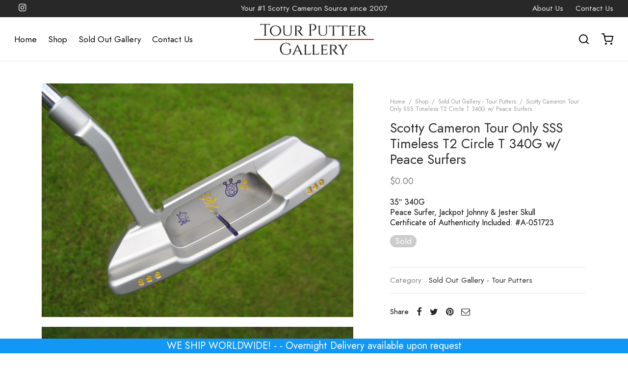

--- FILE ---
content_type: text/html; charset=UTF-8
request_url: https://tourputtergallery.com/shop/sold-out-gallery-tour-putters/scotty-cameron-tour-only-sss-timeless-t2-circle-t-340g-w-peace-surfers/
body_size: 25901
content:

 <!doctype html>
<html lang="en-US">
<head>
	<meta charset="UTF-8" />
	<meta name="viewport" content="width=device-width, initial-scale=1.0, minimum-scale=1.0, maximum-scale=1.0, user-scalable=no">
	<link rel="profile" href="https://gmpg.org/xfn/11">
	<link rel="pingback" href="https://tourputtergallery.com/xmlrpc.php">
	<meta name='robots' content='index, follow, max-image-preview:large, max-snippet:-1, max-video-preview:-1' />

	<!-- This site is optimized with the Yoast SEO plugin v21.6 - https://yoast.com/wordpress/plugins/seo/ -->
	<title>Scotty Cameron Tour Only SSS Timeless T2 Circle T 340G w/ Peace Surfers - Tour Putter Gallery</title>
	<link rel="canonical" href="https://tourputtergallery.com/shop/sold-out-gallery-tour-putters/scotty-cameron-tour-only-sss-timeless-t2-circle-t-340g-w-peace-surfers/" />
	<meta property="og:locale" content="en_US" />
	<meta property="og:type" content="article" />
	<meta property="og:title" content="Scotty Cameron Tour Only SSS Timeless T2 Circle T 340G w/ Peace Surfers - Tour Putter Gallery" />
	<meta property="og:description" content="35&quot; 340G Peace Surfer, Jackpot Johnny &amp; Jester Skull Certificate of Authenticity Included: #A-051723" />
	<meta property="og:url" content="https://tourputtergallery.com/shop/sold-out-gallery-tour-putters/scotty-cameron-tour-only-sss-timeless-t2-circle-t-340g-w-peace-surfers/" />
	<meta property="og:site_name" content="Tour Putter Gallery" />
	<meta property="article:modified_time" content="2022-01-31T00:59:21+00:00" />
	<meta property="og:image" content="https://tourputtergallery.com/wp-content/uploads/2022/01/scotty-cameron-tour-only-sss-timeless-t2-circle-t-340g-peace-surfer-putter-96.jpg" />
	<meta property="og:image:width" content="1600" />
	<meta property="og:image:height" content="1200" />
	<meta property="og:image:type" content="image/jpeg" />
	<meta name="twitter:card" content="summary_large_image" />
	<meta name="twitter:label1" content="Est. reading time" />
	<meta name="twitter:data1" content="1 minute" />
	<script type="application/ld+json" class="yoast-schema-graph">{"@context":"https://schema.org","@graph":[{"@type":"WebPage","@id":"https://tourputtergallery.com/shop/sold-out-gallery-tour-putters/scotty-cameron-tour-only-sss-timeless-t2-circle-t-340g-w-peace-surfers/","url":"https://tourputtergallery.com/shop/sold-out-gallery-tour-putters/scotty-cameron-tour-only-sss-timeless-t2-circle-t-340g-w-peace-surfers/","name":"Scotty Cameron Tour Only SSS Timeless T2 Circle T 340G w/ Peace Surfers - Tour Putter Gallery","isPartOf":{"@id":"https://tourputtergallery.com/#website"},"primaryImageOfPage":{"@id":"https://tourputtergallery.com/shop/sold-out-gallery-tour-putters/scotty-cameron-tour-only-sss-timeless-t2-circle-t-340g-w-peace-surfers/#primaryimage"},"image":{"@id":"https://tourputtergallery.com/shop/sold-out-gallery-tour-putters/scotty-cameron-tour-only-sss-timeless-t2-circle-t-340g-w-peace-surfers/#primaryimage"},"thumbnailUrl":"https://tourputtergallery.com/wp-content/uploads/2022/01/scotty-cameron-tour-only-sss-timeless-t2-circle-t-340g-peace-surfer-putter-96.jpg","datePublished":"2022-01-09T02:47:24+00:00","dateModified":"2022-01-31T00:59:21+00:00","breadcrumb":{"@id":"https://tourputtergallery.com/shop/sold-out-gallery-tour-putters/scotty-cameron-tour-only-sss-timeless-t2-circle-t-340g-w-peace-surfers/#breadcrumb"},"inLanguage":"en-US","potentialAction":[{"@type":"ReadAction","target":["https://tourputtergallery.com/shop/sold-out-gallery-tour-putters/scotty-cameron-tour-only-sss-timeless-t2-circle-t-340g-w-peace-surfers/"]}]},{"@type":"ImageObject","inLanguage":"en-US","@id":"https://tourputtergallery.com/shop/sold-out-gallery-tour-putters/scotty-cameron-tour-only-sss-timeless-t2-circle-t-340g-w-peace-surfers/#primaryimage","url":"https://tourputtergallery.com/wp-content/uploads/2022/01/scotty-cameron-tour-only-sss-timeless-t2-circle-t-340g-peace-surfer-putter-96.jpg","contentUrl":"https://tourputtergallery.com/wp-content/uploads/2022/01/scotty-cameron-tour-only-sss-timeless-t2-circle-t-340g-peace-surfer-putter-96.jpg","width":1600,"height":1200,"caption":"scotty cameron tour only sss t2 timeless 2 circle t 340g putter with peace surfer jackpot johnny and jester skull stamps golf club"},{"@type":"BreadcrumbList","@id":"https://tourputtergallery.com/shop/sold-out-gallery-tour-putters/scotty-cameron-tour-only-sss-timeless-t2-circle-t-340g-w-peace-surfers/#breadcrumb","itemListElement":[{"@type":"ListItem","position":1,"name":"Home","item":"https://tourputtergallery.com/"},{"@type":"ListItem","position":2,"name":"Shop","item":"https://tourputtergallery.com/shop/"},{"@type":"ListItem","position":3,"name":"Scotty Cameron Tour Only SSS Timeless T2 Circle T 340G w/ Peace Surfers"}]},{"@type":"WebSite","@id":"https://tourputtergallery.com/#website","url":"https://tourputtergallery.com/","name":"Tour Putter Gallery","description":"Your #1 Scotty Cameron Source","potentialAction":[{"@type":"SearchAction","target":{"@type":"EntryPoint","urlTemplate":"https://tourputtergallery.com/?s={search_term_string}"},"query-input":"required name=search_term_string"}],"inLanguage":"en-US"}]}</script>
	<!-- / Yoast SEO plugin. -->


<link rel='dns-prefetch' href='//maxcdn.bootstrapcdn.com' />
<link rel="alternate" type="application/rss+xml" title="Tour Putter Gallery &raquo; Feed" href="https://tourputtergallery.com/feed/" />
<link rel="alternate" type="application/rss+xml" title="Tour Putter Gallery &raquo; Comments Feed" href="https://tourputtergallery.com/comments/feed/" />
<script>
window._wpemojiSettings = {"baseUrl":"https:\/\/s.w.org\/images\/core\/emoji\/14.0.0\/72x72\/","ext":".png","svgUrl":"https:\/\/s.w.org\/images\/core\/emoji\/14.0.0\/svg\/","svgExt":".svg","source":{"concatemoji":"https:\/\/tourputtergallery.com\/wp-includes\/js\/wp-emoji-release.min.js?ver=6.4.7"}};
/*! This file is auto-generated */
!function(i,n){var o,s,e;function c(e){try{var t={supportTests:e,timestamp:(new Date).valueOf()};sessionStorage.setItem(o,JSON.stringify(t))}catch(e){}}function p(e,t,n){e.clearRect(0,0,e.canvas.width,e.canvas.height),e.fillText(t,0,0);var t=new Uint32Array(e.getImageData(0,0,e.canvas.width,e.canvas.height).data),r=(e.clearRect(0,0,e.canvas.width,e.canvas.height),e.fillText(n,0,0),new Uint32Array(e.getImageData(0,0,e.canvas.width,e.canvas.height).data));return t.every(function(e,t){return e===r[t]})}function u(e,t,n){switch(t){case"flag":return n(e,"\ud83c\udff3\ufe0f\u200d\u26a7\ufe0f","\ud83c\udff3\ufe0f\u200b\u26a7\ufe0f")?!1:!n(e,"\ud83c\uddfa\ud83c\uddf3","\ud83c\uddfa\u200b\ud83c\uddf3")&&!n(e,"\ud83c\udff4\udb40\udc67\udb40\udc62\udb40\udc65\udb40\udc6e\udb40\udc67\udb40\udc7f","\ud83c\udff4\u200b\udb40\udc67\u200b\udb40\udc62\u200b\udb40\udc65\u200b\udb40\udc6e\u200b\udb40\udc67\u200b\udb40\udc7f");case"emoji":return!n(e,"\ud83e\udef1\ud83c\udffb\u200d\ud83e\udef2\ud83c\udfff","\ud83e\udef1\ud83c\udffb\u200b\ud83e\udef2\ud83c\udfff")}return!1}function f(e,t,n){var r="undefined"!=typeof WorkerGlobalScope&&self instanceof WorkerGlobalScope?new OffscreenCanvas(300,150):i.createElement("canvas"),a=r.getContext("2d",{willReadFrequently:!0}),o=(a.textBaseline="top",a.font="600 32px Arial",{});return e.forEach(function(e){o[e]=t(a,e,n)}),o}function t(e){var t=i.createElement("script");t.src=e,t.defer=!0,i.head.appendChild(t)}"undefined"!=typeof Promise&&(o="wpEmojiSettingsSupports",s=["flag","emoji"],n.supports={everything:!0,everythingExceptFlag:!0},e=new Promise(function(e){i.addEventListener("DOMContentLoaded",e,{once:!0})}),new Promise(function(t){var n=function(){try{var e=JSON.parse(sessionStorage.getItem(o));if("object"==typeof e&&"number"==typeof e.timestamp&&(new Date).valueOf()<e.timestamp+604800&&"object"==typeof e.supportTests)return e.supportTests}catch(e){}return null}();if(!n){if("undefined"!=typeof Worker&&"undefined"!=typeof OffscreenCanvas&&"undefined"!=typeof URL&&URL.createObjectURL&&"undefined"!=typeof Blob)try{var e="postMessage("+f.toString()+"("+[JSON.stringify(s),u.toString(),p.toString()].join(",")+"));",r=new Blob([e],{type:"text/javascript"}),a=new Worker(URL.createObjectURL(r),{name:"wpTestEmojiSupports"});return void(a.onmessage=function(e){c(n=e.data),a.terminate(),t(n)})}catch(e){}c(n=f(s,u,p))}t(n)}).then(function(e){for(var t in e)n.supports[t]=e[t],n.supports.everything=n.supports.everything&&n.supports[t],"flag"!==t&&(n.supports.everythingExceptFlag=n.supports.everythingExceptFlag&&n.supports[t]);n.supports.everythingExceptFlag=n.supports.everythingExceptFlag&&!n.supports.flag,n.DOMReady=!1,n.readyCallback=function(){n.DOMReady=!0}}).then(function(){return e}).then(function(){var e;n.supports.everything||(n.readyCallback(),(e=n.source||{}).concatemoji?t(e.concatemoji):e.wpemoji&&e.twemoji&&(t(e.twemoji),t(e.wpemoji)))}))}((window,document),window._wpemojiSettings);
</script>
<link rel='stylesheet' id='sbr_styles-css' href='https://tourputtergallery.com/wp-content/plugins/reviews-feed/assets/css/sbr-styles.css?ver=1.1.2' media='all' />
<link rel='stylesheet' id='sbi_styles-css' href='https://tourputtergallery.com/wp-content/plugins/instagram-feed/css/sbi-styles.min.css?ver=6.8.0' media='all' />
<style id='wp-emoji-styles-inline-css'>

	img.wp-smiley, img.emoji {
		display: inline !important;
		border: none !important;
		box-shadow: none !important;
		height: 1em !important;
		width: 1em !important;
		margin: 0 0.07em !important;
		vertical-align: -0.1em !important;
		background: none !important;
		padding: 0 !important;
	}
</style>
<link rel='stylesheet' id='wp-block-library-css' href='https://tourputtergallery.com/wp-includes/css/dist/block-library/style.min.css?ver=6.4.7' media='all' />
<style id='wp-block-library-theme-inline-css'>
.wp-block-audio figcaption{color:#555;font-size:13px;text-align:center}.is-dark-theme .wp-block-audio figcaption{color:hsla(0,0%,100%,.65)}.wp-block-audio{margin:0 0 1em}.wp-block-code{border:1px solid #ccc;border-radius:4px;font-family:Menlo,Consolas,monaco,monospace;padding:.8em 1em}.wp-block-embed figcaption{color:#555;font-size:13px;text-align:center}.is-dark-theme .wp-block-embed figcaption{color:hsla(0,0%,100%,.65)}.wp-block-embed{margin:0 0 1em}.blocks-gallery-caption{color:#555;font-size:13px;text-align:center}.is-dark-theme .blocks-gallery-caption{color:hsla(0,0%,100%,.65)}.wp-block-image figcaption{color:#555;font-size:13px;text-align:center}.is-dark-theme .wp-block-image figcaption{color:hsla(0,0%,100%,.65)}.wp-block-image{margin:0 0 1em}.wp-block-pullquote{border-bottom:4px solid;border-top:4px solid;color:currentColor;margin-bottom:1.75em}.wp-block-pullquote cite,.wp-block-pullquote footer,.wp-block-pullquote__citation{color:currentColor;font-size:.8125em;font-style:normal;text-transform:uppercase}.wp-block-quote{border-left:.25em solid;margin:0 0 1.75em;padding-left:1em}.wp-block-quote cite,.wp-block-quote footer{color:currentColor;font-size:.8125em;font-style:normal;position:relative}.wp-block-quote.has-text-align-right{border-left:none;border-right:.25em solid;padding-left:0;padding-right:1em}.wp-block-quote.has-text-align-center{border:none;padding-left:0}.wp-block-quote.is-large,.wp-block-quote.is-style-large,.wp-block-quote.is-style-plain{border:none}.wp-block-search .wp-block-search__label{font-weight:700}.wp-block-search__button{border:1px solid #ccc;padding:.375em .625em}:where(.wp-block-group.has-background){padding:1.25em 2.375em}.wp-block-separator.has-css-opacity{opacity:.4}.wp-block-separator{border:none;border-bottom:2px solid;margin-left:auto;margin-right:auto}.wp-block-separator.has-alpha-channel-opacity{opacity:1}.wp-block-separator:not(.is-style-wide):not(.is-style-dots){width:100px}.wp-block-separator.has-background:not(.is-style-dots){border-bottom:none;height:1px}.wp-block-separator.has-background:not(.is-style-wide):not(.is-style-dots){height:2px}.wp-block-table{margin:0 0 1em}.wp-block-table td,.wp-block-table th{word-break:normal}.wp-block-table figcaption{color:#555;font-size:13px;text-align:center}.is-dark-theme .wp-block-table figcaption{color:hsla(0,0%,100%,.65)}.wp-block-video figcaption{color:#555;font-size:13px;text-align:center}.is-dark-theme .wp-block-video figcaption{color:hsla(0,0%,100%,.65)}.wp-block-video{margin:0 0 1em}.wp-block-template-part.has-background{margin-bottom:0;margin-top:0;padding:1.25em 2.375em}
</style>
<style id='classic-theme-styles-inline-css'>
/*! This file is auto-generated */
.wp-block-button__link{color:#fff;background-color:#32373c;border-radius:9999px;box-shadow:none;text-decoration:none;padding:calc(.667em + 2px) calc(1.333em + 2px);font-size:1.125em}.wp-block-file__button{background:#32373c;color:#fff;text-decoration:none}
</style>
<style id='global-styles-inline-css'>
body{--wp--preset--color--black: #000000;--wp--preset--color--cyan-bluish-gray: #abb8c3;--wp--preset--color--white: #ffffff;--wp--preset--color--pale-pink: #f78da7;--wp--preset--color--vivid-red: #cf2e2e;--wp--preset--color--luminous-vivid-orange: #ff6900;--wp--preset--color--luminous-vivid-amber: #fcb900;--wp--preset--color--light-green-cyan: #7bdcb5;--wp--preset--color--vivid-green-cyan: #00d084;--wp--preset--color--pale-cyan-blue: #8ed1fc;--wp--preset--color--vivid-cyan-blue: #0693e3;--wp--preset--color--vivid-purple: #9b51e0;--wp--preset--color--gutenberg-white: #ffffff;--wp--preset--color--gutenberg-shade: #f8f8f8;--wp--preset--color--gutenberg-gray: #000000;--wp--preset--color--gutenberg-dark: #282828;--wp--preset--color--gutenberg-accent: #1397f5;--wp--preset--gradient--vivid-cyan-blue-to-vivid-purple: linear-gradient(135deg,rgba(6,147,227,1) 0%,rgb(155,81,224) 100%);--wp--preset--gradient--light-green-cyan-to-vivid-green-cyan: linear-gradient(135deg,rgb(122,220,180) 0%,rgb(0,208,130) 100%);--wp--preset--gradient--luminous-vivid-amber-to-luminous-vivid-orange: linear-gradient(135deg,rgba(252,185,0,1) 0%,rgba(255,105,0,1) 100%);--wp--preset--gradient--luminous-vivid-orange-to-vivid-red: linear-gradient(135deg,rgba(255,105,0,1) 0%,rgb(207,46,46) 100%);--wp--preset--gradient--very-light-gray-to-cyan-bluish-gray: linear-gradient(135deg,rgb(238,238,238) 0%,rgb(169,184,195) 100%);--wp--preset--gradient--cool-to-warm-spectrum: linear-gradient(135deg,rgb(74,234,220) 0%,rgb(151,120,209) 20%,rgb(207,42,186) 40%,rgb(238,44,130) 60%,rgb(251,105,98) 80%,rgb(254,248,76) 100%);--wp--preset--gradient--blush-light-purple: linear-gradient(135deg,rgb(255,206,236) 0%,rgb(152,150,240) 100%);--wp--preset--gradient--blush-bordeaux: linear-gradient(135deg,rgb(254,205,165) 0%,rgb(254,45,45) 50%,rgb(107,0,62) 100%);--wp--preset--gradient--luminous-dusk: linear-gradient(135deg,rgb(255,203,112) 0%,rgb(199,81,192) 50%,rgb(65,88,208) 100%);--wp--preset--gradient--pale-ocean: linear-gradient(135deg,rgb(255,245,203) 0%,rgb(182,227,212) 50%,rgb(51,167,181) 100%);--wp--preset--gradient--electric-grass: linear-gradient(135deg,rgb(202,248,128) 0%,rgb(113,206,126) 100%);--wp--preset--gradient--midnight: linear-gradient(135deg,rgb(2,3,129) 0%,rgb(40,116,252) 100%);--wp--preset--font-size--small: 13px;--wp--preset--font-size--medium: 20px;--wp--preset--font-size--large: 36px;--wp--preset--font-size--x-large: 42px;--wp--preset--spacing--20: 0.44rem;--wp--preset--spacing--30: 0.67rem;--wp--preset--spacing--40: 1rem;--wp--preset--spacing--50: 1.5rem;--wp--preset--spacing--60: 2.25rem;--wp--preset--spacing--70: 3.38rem;--wp--preset--spacing--80: 5.06rem;--wp--preset--shadow--natural: 6px 6px 9px rgba(0, 0, 0, 0.2);--wp--preset--shadow--deep: 12px 12px 50px rgba(0, 0, 0, 0.4);--wp--preset--shadow--sharp: 6px 6px 0px rgba(0, 0, 0, 0.2);--wp--preset--shadow--outlined: 6px 6px 0px -3px rgba(255, 255, 255, 1), 6px 6px rgba(0, 0, 0, 1);--wp--preset--shadow--crisp: 6px 6px 0px rgba(0, 0, 0, 1);}:where(.is-layout-flex){gap: 0.5em;}:where(.is-layout-grid){gap: 0.5em;}body .is-layout-flow > .alignleft{float: left;margin-inline-start: 0;margin-inline-end: 2em;}body .is-layout-flow > .alignright{float: right;margin-inline-start: 2em;margin-inline-end: 0;}body .is-layout-flow > .aligncenter{margin-left: auto !important;margin-right: auto !important;}body .is-layout-constrained > .alignleft{float: left;margin-inline-start: 0;margin-inline-end: 2em;}body .is-layout-constrained > .alignright{float: right;margin-inline-start: 2em;margin-inline-end: 0;}body .is-layout-constrained > .aligncenter{margin-left: auto !important;margin-right: auto !important;}body .is-layout-constrained > :where(:not(.alignleft):not(.alignright):not(.alignfull)){max-width: var(--wp--style--global--content-size);margin-left: auto !important;margin-right: auto !important;}body .is-layout-constrained > .alignwide{max-width: var(--wp--style--global--wide-size);}body .is-layout-flex{display: flex;}body .is-layout-flex{flex-wrap: wrap;align-items: center;}body .is-layout-flex > *{margin: 0;}body .is-layout-grid{display: grid;}body .is-layout-grid > *{margin: 0;}:where(.wp-block-columns.is-layout-flex){gap: 2em;}:where(.wp-block-columns.is-layout-grid){gap: 2em;}:where(.wp-block-post-template.is-layout-flex){gap: 1.25em;}:where(.wp-block-post-template.is-layout-grid){gap: 1.25em;}.has-black-color{color: var(--wp--preset--color--black) !important;}.has-cyan-bluish-gray-color{color: var(--wp--preset--color--cyan-bluish-gray) !important;}.has-white-color{color: var(--wp--preset--color--white) !important;}.has-pale-pink-color{color: var(--wp--preset--color--pale-pink) !important;}.has-vivid-red-color{color: var(--wp--preset--color--vivid-red) !important;}.has-luminous-vivid-orange-color{color: var(--wp--preset--color--luminous-vivid-orange) !important;}.has-luminous-vivid-amber-color{color: var(--wp--preset--color--luminous-vivid-amber) !important;}.has-light-green-cyan-color{color: var(--wp--preset--color--light-green-cyan) !important;}.has-vivid-green-cyan-color{color: var(--wp--preset--color--vivid-green-cyan) !important;}.has-pale-cyan-blue-color{color: var(--wp--preset--color--pale-cyan-blue) !important;}.has-vivid-cyan-blue-color{color: var(--wp--preset--color--vivid-cyan-blue) !important;}.has-vivid-purple-color{color: var(--wp--preset--color--vivid-purple) !important;}.has-black-background-color{background-color: var(--wp--preset--color--black) !important;}.has-cyan-bluish-gray-background-color{background-color: var(--wp--preset--color--cyan-bluish-gray) !important;}.has-white-background-color{background-color: var(--wp--preset--color--white) !important;}.has-pale-pink-background-color{background-color: var(--wp--preset--color--pale-pink) !important;}.has-vivid-red-background-color{background-color: var(--wp--preset--color--vivid-red) !important;}.has-luminous-vivid-orange-background-color{background-color: var(--wp--preset--color--luminous-vivid-orange) !important;}.has-luminous-vivid-amber-background-color{background-color: var(--wp--preset--color--luminous-vivid-amber) !important;}.has-light-green-cyan-background-color{background-color: var(--wp--preset--color--light-green-cyan) !important;}.has-vivid-green-cyan-background-color{background-color: var(--wp--preset--color--vivid-green-cyan) !important;}.has-pale-cyan-blue-background-color{background-color: var(--wp--preset--color--pale-cyan-blue) !important;}.has-vivid-cyan-blue-background-color{background-color: var(--wp--preset--color--vivid-cyan-blue) !important;}.has-vivid-purple-background-color{background-color: var(--wp--preset--color--vivid-purple) !important;}.has-black-border-color{border-color: var(--wp--preset--color--black) !important;}.has-cyan-bluish-gray-border-color{border-color: var(--wp--preset--color--cyan-bluish-gray) !important;}.has-white-border-color{border-color: var(--wp--preset--color--white) !important;}.has-pale-pink-border-color{border-color: var(--wp--preset--color--pale-pink) !important;}.has-vivid-red-border-color{border-color: var(--wp--preset--color--vivid-red) !important;}.has-luminous-vivid-orange-border-color{border-color: var(--wp--preset--color--luminous-vivid-orange) !important;}.has-luminous-vivid-amber-border-color{border-color: var(--wp--preset--color--luminous-vivid-amber) !important;}.has-light-green-cyan-border-color{border-color: var(--wp--preset--color--light-green-cyan) !important;}.has-vivid-green-cyan-border-color{border-color: var(--wp--preset--color--vivid-green-cyan) !important;}.has-pale-cyan-blue-border-color{border-color: var(--wp--preset--color--pale-cyan-blue) !important;}.has-vivid-cyan-blue-border-color{border-color: var(--wp--preset--color--vivid-cyan-blue) !important;}.has-vivid-purple-border-color{border-color: var(--wp--preset--color--vivid-purple) !important;}.has-vivid-cyan-blue-to-vivid-purple-gradient-background{background: var(--wp--preset--gradient--vivid-cyan-blue-to-vivid-purple) !important;}.has-light-green-cyan-to-vivid-green-cyan-gradient-background{background: var(--wp--preset--gradient--light-green-cyan-to-vivid-green-cyan) !important;}.has-luminous-vivid-amber-to-luminous-vivid-orange-gradient-background{background: var(--wp--preset--gradient--luminous-vivid-amber-to-luminous-vivid-orange) !important;}.has-luminous-vivid-orange-to-vivid-red-gradient-background{background: var(--wp--preset--gradient--luminous-vivid-orange-to-vivid-red) !important;}.has-very-light-gray-to-cyan-bluish-gray-gradient-background{background: var(--wp--preset--gradient--very-light-gray-to-cyan-bluish-gray) !important;}.has-cool-to-warm-spectrum-gradient-background{background: var(--wp--preset--gradient--cool-to-warm-spectrum) !important;}.has-blush-light-purple-gradient-background{background: var(--wp--preset--gradient--blush-light-purple) !important;}.has-blush-bordeaux-gradient-background{background: var(--wp--preset--gradient--blush-bordeaux) !important;}.has-luminous-dusk-gradient-background{background: var(--wp--preset--gradient--luminous-dusk) !important;}.has-pale-ocean-gradient-background{background: var(--wp--preset--gradient--pale-ocean) !important;}.has-electric-grass-gradient-background{background: var(--wp--preset--gradient--electric-grass) !important;}.has-midnight-gradient-background{background: var(--wp--preset--gradient--midnight) !important;}.has-small-font-size{font-size: var(--wp--preset--font-size--small) !important;}.has-medium-font-size{font-size: var(--wp--preset--font-size--medium) !important;}.has-large-font-size{font-size: var(--wp--preset--font-size--large) !important;}.has-x-large-font-size{font-size: var(--wp--preset--font-size--x-large) !important;}
.wp-block-navigation a:where(:not(.wp-element-button)){color: inherit;}
:where(.wp-block-post-template.is-layout-flex){gap: 1.25em;}:where(.wp-block-post-template.is-layout-grid){gap: 1.25em;}
:where(.wp-block-columns.is-layout-flex){gap: 2em;}:where(.wp-block-columns.is-layout-grid){gap: 2em;}
.wp-block-pullquote{font-size: 1.5em;line-height: 1.6;}
</style>
<link rel='stylesheet' id='ctf_styles-css' href='https://tourputtergallery.com/wp-content/plugins/custom-twitter-feeds/css/ctf-styles.min.css?ver=2.3.0' media='all' />
<link rel='stylesheet' id='photoswipe-css' href='https://tourputtergallery.com/wp-content/plugins/woocommerce/assets/css/photoswipe/photoswipe.min.css?ver=8.3.3' media='all' />
<link rel='stylesheet' id='photoswipe-default-skin-css' href='https://tourputtergallery.com/wp-content/plugins/woocommerce/assets/css/photoswipe/default-skin/default-skin.min.css?ver=8.3.3' media='all' />
<style id='woocommerce-inline-inline-css'>
.woocommerce form .form-row .required { visibility: visible; }
</style>
<link rel='stylesheet' id='cff-css' href='https://tourputtergallery.com/wp-content/plugins/custom-facebook-feed/assets/css/cff-style.min.css?ver=4.3.0' media='all' />
<link rel='stylesheet' id='sb-font-awesome-css' href='https://maxcdn.bootstrapcdn.com/font-awesome/4.7.0/css/font-awesome.min.css?ver=6.4.7' media='all' />
<link rel='stylesheet' id='gateway-css' href='https://tourputtergallery.com/wp-content/plugins/woocommerce-paypal-payments/modules/ppcp-button/assets/css/gateway.css?ver=2.4.1' media='all' />
<link rel='stylesheet' id='custom-css-css' href='https://tourputtergallery.com/wp-content/themes/goya-child/css/custom.css?ver=3.3' media='all' />
<link rel='stylesheet' id='goya-grid-css' href='https://tourputtergallery.com/wp-content/themes/goya/assets/css/grid.css?ver=1.0.8.8' media='all' />
<link rel='stylesheet' id='goya-core-css' href='https://tourputtergallery.com/wp-content/themes/goya/assets/css/core.css?ver=1.0.8.8' media='all' />
<link rel='stylesheet' id='goya-icons-css' href='https://tourputtergallery.com/wp-content/themes/goya/assets/icons/theme-icons/style.css?ver=1.0.8.8' media='all' />
<link rel='stylesheet' id='goya-shop-css' href='https://tourputtergallery.com/wp-content/themes/goya/assets/css/shop.css?ver=1.0.8.8' media='all' />
<link rel='stylesheet' id='goya-elements-css' href='https://tourputtergallery.com/wp-content/themes/goya/assets/css/vc-elements.css?ver=1.0.8.8' media='all' />
<style id='goya-customizer-styles-inline-css'>
body,blockquote cite,div.vc_progress_bar .vc_single_bar .vc_label,div.vc_toggle_size_sm .vc_toggle_title h4 {font-size:17px;}.wp-caption-text,.woocommerce-breadcrumb,.post.listing .listing_content .post-meta,.footer-bar .footer-bar-content,.side-menu .mobile-widgets p,.side-menu .side-widgets p,.products .product.product-category a div h2 .count,#payment .payment_methods li .payment_box,#payment .payment_methods li a.about_paypal,.et-product-detail .summary .sizing_guide,#reviews .commentlist li .comment-text .woocommerce-review__verified,#reviews .commentlist li .comment-text .woocommerce-review__published-date,.commentlist > li .comment-meta,.widget .type-post .post-meta,.widget_rss .rss-date,.wp-block-latest-comments__comment-date,.wp-block-latest-posts__post-date,.commentlist > li .reply,.comment-reply-title small,.commentlist .bypostauthor .post-author,.commentlist .bypostauthor > .comment-body .fn:after,.et-portfolio.et-portfolio-style-hover-card .type-portfolio .et-portfolio-excerpt {font-size:12px;}h1, h2, h3, h4, h5, h6{color:#282828;}.et-banner .et-banner-content .et-banner-title.color-accent,.et-banner .et-banner-content .et-banner-subtitle.color-accent,.et-banner .et-banner-content .et-banner-link.link.color-accent,.et-banner .et-banner-content .et-banner-link.link.color-accent:hover,.et-banner .et-banner-content .et-banner-link.outlined.color-accent,.et-banner .et-banner-content .et-banner-link.outlined.color-accent:hover {color:#1397f5;}.et-banner .et-banner-content .et-banner-subtitle.tag_style.color-accent,.et-banner .et-banner-content .et-banner-link.solid.color-accent,.et-banner .et-banner-content .et-banner-link.solid.color-accent:hover {background:#1397f5;}.et-iconbox.icon-style-background.icon-color-accent .et-feature-icon {background:#1397f5;}.et-iconbox.icon-style-border.icon-color-accent .et-feature-icon,.et-iconbox.icon-style-simple.icon-color-accent .et-feature-icon {color:#1397f5;}.et-counter.counter-color-accent .h1,.et-counter.icon-color-accent i {color:#1397f5;}.et_btn.solid.color-accent {background:#1397f5;}.et_btn.link.color-accent,.et_btn.outlined.color-accent,.et_btn.outlined.color-accent:hover {color:#1397f5;}.et-animatype.color-accent .et-animated-entry,.et-stroketype.color-accent *{color:#1397f5;}.slick-prev:hover,.slick-next:hover,.flex-prev:hover,.flex-next:hover,.mfp-wrap.quick-search .mfp-content [type="submit"],.et-close,.single-product .pswp__button:hover,.content404 h4,.woocommerce-tabs .tabs li a span,.woo-variation-gallery-wrapper .woo-variation-gallery-trigger:hover:after,.mobile-menu li.menu-item-has-children.active > .et-menu-toggle:after,.remove:hover, a.remove:hover,span.minicart-counter.et-count-zero,.tag-cloud-link .tag-link-count,.star-rating > span:before,.comment-form-rating .stars > span:before,.wpmc-tabs-wrapper li.wpmc-tab-item.current,div.argmc-wrapper .tab-completed-icon:before,div.argmc-wrapper .argmc-tab-item.completed .argmc-tab-number,.widget ul li.active,.et-wp-gallery-popup .mfp-arrow {color:#1397f5;}.menu-item.accent-color a,.accent-color:not(.fancy-tag),.accent-color:not(.fancy-tag) .wpb_wrapper > h1,.accent-color:not(.fancy-tag) .wpb_wrapper > h2,.accent-color:not(.fancy-tag) .wpb_wrapper > h3,.accent-color:not(.fancy-tag) .wpb_wrapper > h4,.accent-color:not(.fancy-tag) .wpb_wrapper > h5,.accent-color:not(.fancy-tag) .wpb_wrapper > h6,.accent-color:not(.fancy-tag) .wpb_wrapper > p {color:#1397f5 !important;}.accent-color.fancy-tag,.wpb_text_column .accent-color.fancy-tag:last-child,.accent-color.fancy-tag .wpb_wrapper > h1,.accent-color.fancy-tag .wpb_wrapper > h2,.accent-color.fancy-tag .wpb_wrapper > h3,.accent-color.fancy-tag .wpb_wrapper > h4,.accent-color.fancy-tag .wpb_wrapper > h5,.accent-color.fancy-tag .wpb_wrapper > h6,.accent-color.fancy-tag .wpb_wrapper > p {background-color:#1397f5;}.wpmc-tabs-wrapper li.wpmc-tab-item.current .wpmc-tab-number,.wpmc-tabs-wrapper li.wpmc-tab-item.current:before,.tag-cloud-link:hover,div.argmc-wrapper .argmc-tab-item.completed .argmc-tab-number,div.argmc-wrapper .argmc-tab-item.current .argmc-tab-number,div.argmc-wrapper .argmc-tab-item.last.current + .argmc-tab-item:hover .argmc-tab-number {border-color:#1397f5;}.vc_progress_bar.vc_progress-bar-color-bar_orange .vc_single_bar span.vc_bar,span.minicart-counter,.filter-trigger .et-active-filters-count,.et-active-filters-count,div.argmc-wrapper .argmc-tab-item.current .argmc-tab-number,div.argmc-wrapper .argmc-tab-item.visited:hover .argmc-tab-number,div.argmc-wrapper .argmc-tab-item.last.current + .argmc-tab-item:hover .argmc-tab-number,.slick-dots li button:hover,.wpb_column.et-light-column .postline:before,.wpb_column.et-light-column .postline-medium:before,.wpb_column.et-light-column .postline-large:before,.et-feat-video-btn:hover .et-featured-video-icon:after,.post.type-post.sticky .entry-title a:after {background-color:#1397f5;}div.argmc-wrapper .argmc-tab-item.visited:before {border-bottom-color:#1397f5;}.yith-wcan-loading:after,.blockUI.blockOverlay:after,.easyzoom-notice:after,.woocommerce-product-gallery__wrapper .slick:after,.add_to_cart_button.loading:after,.et-loader:after {background-color:#1397f5;}.fancy-title,h1.fancy-title,h2.fancy-title,h3.fancy-title,h4.fancy-title,h5.fancy-title,h6.fancy-title {color:#1397f5}.fancy-tag,h1.fancy-tag,h2.fancy-tag,h3.fancy-tag,h4.fancy-tag,h5.fancy-tag,h6.fancy-tag {background-color:#1397f5}@media only screen and (max-width:991px) {.site-header .header-mobile {display:block !important;}.site-header .header-main,.site-header .header-bottom {display:none !important;}}@media only screen and (min-width:992px) {.site-header,.header-spacer,.product-header-spacer {height:90px;}.page-header-transparent .hero-header .hero-title {padding-top:90px;}.et-product-detail.et-product-layout-no-padding.product-header-transparent .showcase-inner .product-information {padding-top:90px;}.header_on_scroll:not(.megamenu-active) .site-header,.header_on_scroll:not(.megamenu-active) .header-spacer,.header_on_scroll:not(.megamenu-active) .product-header-spacer {height:70px;}}@media only screen and (max-width:991px) {.site-header,.header_on_scroll .site-header,.header-spacer,.product-header-spacer {height:60px;}.page-header-transparent .hero-header .hero-title {padding-top:60px;}}@media screen and (min-width:576px) and (max-width:767px) {.sticky-product-bar {height:60px;}.product-bar-visible.single-product.fixed-product-bar-bottom .footer {margin-bottom:60px;}.product-bar-visible.single-product.fixed-product-bar-bottom #scroll_to_top.active {bottom:70px;}}.page-header-regular .site-header,.header_on_scroll .site-header {background-color:#ffffff;}@media only screen and (max-width:576px) {.page-header-transparent:not(.header-transparent-mobiles):not(.header_on_scroll) .site-header {background-color:#ffffff;}}.site-header a,.site-header .menu-toggle,.site-header .goya-search button {color:#ffffff;}@media only screen and (max-width:767px) {.sticky-header-light .site-header .menu-toggle:hover,.header-transparent-mobiles.sticky-header-light.header_on_scroll .site-header a.icon,.header-transparent-mobiles.sticky-header-light.header_on_scroll .site-header .menu-toggle,.header-transparent-mobiles.light-title:not(.header_on_scroll) .site-header a.icon,.header-transparent-mobiles.light-title:not(.header_on_scroll) .site-header .menu-toggle {color:#000000;}}@media only screen and (min-width:768px) {.light-title:not(.header_on_scroll) .site-header .site-title,.light-title:not(.header_on_scroll) .site-header .et-header-menu>li> a,.sticky-header-light.header_on_scroll .site-header .et-header-menu>li> a,.light-title:not(.header_on_scroll) span.minicart-counter.et-count-zero,.sticky-header-light.header_on_scroll .site-header .icon,.sticky-header-light.header_on_scroll .site-header .menu-toggle,.light-title:not(.header_on_scroll) .site-header .icon,.light-title:not(.header_on_scroll) .site-header .menu-toggle {color:#000000;}}.et-header-menu .menu-label,.mobile-menu .menu-label {background-color:#1397f5;}.et-header-menu ul.sub-menu:before,.et-header-menu .sub-menu .sub-menu {background-color:#282828 !important;}.et-header-menu>li.menu-item-has-children > a:after {border-bottom-color:#282828;}.et-header-menu .sub-menu li.menu-item-has-children:after,.et-header-menu ul.sub-menu li a {color:#ffffff;}.side-panel .mobile-bar,.side-panel .mobile-bar.dark {background:#f8f8f8;}.side-mobile-menu,.side-mobile-menu.dark { background:#ffffff;}.side-fullscreen-menu,.side-fullscreen-menu.dark { background:#ffffff;}.site-footer,.site-footer.dark {background-color:#585858;}.site-footer .footer-bar.custom-color-1,.site-footer .footer-bar.custom-color-1.dark {background-color:#282828;}.mfp #et-quickview {max-width:960px;}.woocommerce-Tabs-panel.custom_scroll {max-height:400px;}.product_meta .trap {display:none !important;}.shop-widget-scroll .widget > ul,.shop-widget-scroll .widget:not(.widget-woof) > .widgettitle + *,.shop-widget-scroll .wcapf-layered-nav {max-height:150px;}.free-shipping-progress-bar .progress-bar-indicator {background:linear-gradient(270deg, #b9a16b 0, #ffffff 200%);background-color: #b9a16b;flex-grow:1;}.rtl .free-shipping-progress-bar .progress-bar-indicator {background:linear-gradient(90deg, #b9a16b 0, #ffffff 200%);}.progress-bar-status.success .progress-bar-indicator { background:#67bb67;}.star-rating > span:before,.comment-form-rating .stars > span:before {color:#1397f5;}.product-inner .badge.onsale,.wc-block-grid .wc-block-grid__products .wc-block-grid__product .wc-block-grid__product-onsale {color:#f50f0f;background-color:#ffffff;}.et-product-detail .summary .badge.onsale {border-color:#f50f0f;}.product-inner .badge.new {color:#1397f5;background-color:#ffffff;}.product-inner .badge.out-of-stock {color:#000000;background-color:#ffffff;}@media screen and (min-width:768px) {.wc-block-grid__products .wc-block-grid__product .wc-block-grid__product-image {margin-top:5px;}.wc-block-grid__products .wc-block-grid__product:hover .wc-block-grid__product-image {transform:translateY(-5px);}.wc-block-grid__products .wc-block-grid__product:hover .wc-block-grid__product-image img {-moz-transform:scale(1.05, 1.05);-ms-transform:scale(1.05, 1.05);-webkit-transform:scale(1.05, 1.05);transform:scale(1.05, 1.05);}}.et-blog.hero-header .hero-title {background-color:#f8f8f8;}.post.post-detail.hero-title .post-featured.title-wrap {background-color:#f8f8f8;}.has-gutenberg-white-color { color:#ffffff !important; }.has-gutenberg-white-background-color { background-color:#ffffff; }.wp-block-button.outlined .has-gutenberg-white-color { border-color:#ffffff !important; background-color:transparent !important; }.has-gutenberg-shade-color { color:#f8f8f8 !important; }.has-gutenberg-shade-background-color { background-color:#f8f8f8; }.wp-block-button.outlined .has-gutenberg-shade-color { border-color:#f8f8f8 !important; background-color:transparent !important; }.has-gutenberg-gray-color { color:#000000 !important; }.has-gutenberg-gray-background-color { background-color:#000000; }.wp-block-button.outlined .has-gutenberg-gray-color { border-color:#000000 !important; background-color:transparent !important; }.has-gutenberg-dark-color { color:#282828 !important; }.has-gutenberg-dark-background-color { background-color:#282828; }.wp-block-button.outlined .has-gutenberg-dark-color { border-color:#282828 !important; background-color:transparent !important; }.has-gutenberg-accent-color { color:#1397f5 !important; }.has-gutenberg-accent-background-color { background-color:#1397f5; }.wp-block-button.outlined .has-gutenberg-accent-color { border-color:#1397f5 !important; background-color:transparent !important; }.commentlist .bypostauthor > .comment-body .fn:after {content:'Post Author';}.et-inline-validation-notices .form-row.woocommerce-invalid-required-field:after{content:'Required field';}.post.type-post.sticky .entry-title a:after {content:'Featured';}
</style>
<script type="text/template" id="tmpl-variation-template">
	<div class="woocommerce-variation-description">{{{ data.variation.variation_description }}}</div>
	<div class="woocommerce-variation-price">{{{ data.variation.price_html }}}</div>
	<div class="woocommerce-variation-availability">{{{ data.variation.availability_html }}}</div>
</script>
<script type="text/template" id="tmpl-unavailable-variation-template">
	<p>Sorry, this product is unavailable. Please choose a different combination.</p>
</script>
<script src="https://tourputtergallery.com/wp-includes/js/jquery/jquery.min.js?ver=3.7.1" id="jquery-core-js"></script>
<script src="https://tourputtergallery.com/wp-includes/js/jquery/jquery-migrate.min.js?ver=3.4.1" id="jquery-migrate-js"></script>
<script src="https://tourputtergallery.com/wp-content/plugins/woocommerce/assets/js/jquery-blockui/jquery.blockUI.min.js?ver=2.7.0-wc.8.3.3" id="jquery-blockui-js" data-wp-strategy="defer"></script>
<script id="wc-add-to-cart-js-extra">
var wc_add_to_cart_params = {"ajax_url":"\/wp-admin\/admin-ajax.php","wc_ajax_url":"\/?wc-ajax=%%endpoint%%","i18n_view_cart":"View cart","cart_url":"https:\/\/tourputtergallery.com\/cart\/","is_cart":"","cart_redirect_after_add":"no"};
</script>
<script src="https://tourputtergallery.com/wp-content/plugins/woocommerce/assets/js/frontend/add-to-cart.min.js?ver=8.3.3" id="wc-add-to-cart-js" data-wp-strategy="defer"></script>
<script src="https://tourputtergallery.com/wp-content/plugins/woocommerce/assets/js/photoswipe/photoswipe.min.js?ver=4.1.1-wc.8.3.3" id="photoswipe-js" defer data-wp-strategy="defer"></script>
<script src="https://tourputtergallery.com/wp-content/plugins/woocommerce/assets/js/photoswipe/photoswipe-ui-default.min.js?ver=4.1.1-wc.8.3.3" id="photoswipe-ui-default-js" defer data-wp-strategy="defer"></script>
<script id="wc-single-product-js-extra">
var wc_single_product_params = {"i18n_required_rating_text":"Please select a rating","review_rating_required":"yes","flexslider":{"rtl":false,"animation":"fade","smoothHeight":true,"directionNav":true,"controlNav":"thumbnails","slideshow":false,"animationSpeed":300,"animationLoop":false,"allowOneSlide":false},"zoom_enabled":"","zoom_options":[],"photoswipe_enabled":"1","photoswipe_options":{"shareEl":false,"closeOnScroll":false,"history":false,"hideAnimationDuration":0,"showAnimationDuration":0,"showHideOpacity":true,"bgOpacity":1,"loop":false,"closeOnVerticalDrag":false,"barsSize":{"top":0,"bottom":0},"tapToClose":true,"tapToToggleControls":false},"flexslider_enabled":"1"};
</script>
<script src="https://tourputtergallery.com/wp-content/plugins/woocommerce/assets/js/frontend/single-product.min.js?ver=8.3.3" id="wc-single-product-js" defer data-wp-strategy="defer"></script>
<script src="https://tourputtergallery.com/wp-content/plugins/woocommerce/assets/js/js-cookie/js.cookie.min.js?ver=2.1.4-wc.8.3.3" id="js-cookie-js" defer data-wp-strategy="defer"></script>
<script id="woocommerce-js-extra">
var woocommerce_params = {"ajax_url":"\/wp-admin\/admin-ajax.php","wc_ajax_url":"\/?wc-ajax=%%endpoint%%"};
</script>
<script src="https://tourputtergallery.com/wp-content/plugins/woocommerce/assets/js/frontend/woocommerce.min.js?ver=8.3.3" id="woocommerce-js" defer data-wp-strategy="defer"></script>
<script src="https://tourputtergallery.com/wp-content/plugins/js_composer/assets/js/vendors/woocommerce-add-to-cart.js?ver=7.0" id="vc_woocommerce-add-to-cart-js-js"></script>
<script src="https://tourputtergallery.com/wp-includes/js/underscore.min.js?ver=1.13.4" id="underscore-js"></script>
<script id="wc-cart-fragments-js-extra">
var wc_cart_fragments_params = {"ajax_url":"\/wp-admin\/admin-ajax.php","wc_ajax_url":"\/?wc-ajax=%%endpoint%%","cart_hash_key":"wc_cart_hash_530bf5a1e76115f2bddfb511fa06779c","fragment_name":"wc_fragments_530bf5a1e76115f2bddfb511fa06779c","request_timeout":"5000"};
</script>
<script src="https://tourputtergallery.com/wp-content/plugins/woocommerce/assets/js/frontend/cart-fragments.min.js?ver=8.3.3" id="wc-cart-fragments-js" defer data-wp-strategy="defer"></script>
<script id="wp-util-js-extra">
var _wpUtilSettings = {"ajax":{"url":"\/wp-admin\/admin-ajax.php"}};
</script>
<script src="https://tourputtergallery.com/wp-includes/js/wp-util.min.js?ver=6.4.7" id="wp-util-js"></script>
<script></script><link rel="https://api.w.org/" href="https://tourputtergallery.com/wp-json/" /><link rel="alternate" type="application/json" href="https://tourputtergallery.com/wp-json/wp/v2/product/11746" /><link rel="EditURI" type="application/rsd+xml" title="RSD" href="https://tourputtergallery.com/xmlrpc.php?rsd" />
<meta name="generator" content="WordPress 6.4.7" />
<meta name="generator" content="WooCommerce 8.3.3" />
<link rel='shortlink' href='https://tourputtergallery.com/?p=11746' />
<link rel="alternate" type="application/json+oembed" href="https://tourputtergallery.com/wp-json/oembed/1.0/embed?url=https%3A%2F%2Ftourputtergallery.com%2Fshop%2Fsold-out-gallery-tour-putters%2Fscotty-cameron-tour-only-sss-timeless-t2-circle-t-340g-w-peace-surfers%2F" />
<link rel="alternate" type="text/xml+oembed" href="https://tourputtergallery.com/wp-json/oembed/1.0/embed?url=https%3A%2F%2Ftourputtergallery.com%2Fshop%2Fsold-out-gallery-tour-putters%2Fscotty-cameron-tour-only-sss-timeless-t2-circle-t-340g-w-peace-surfers%2F&#038;format=xml" />

		<!-- GA Google Analytics @ https://m0n.co/ga -->
		<script async src="https://www.googletagmanager.com/gtag/js?id=G-EGGKPLSBEF"></script>
		<script>
			window.dataLayer = window.dataLayer || [];
			function gtag(){dataLayer.push(arguments);}
			gtag('js', new Date());
			gtag('config', 'G-EGGKPLSBEF');
		</script>

		<noscript><style>.woocommerce-product-gallery{ opacity: 1 !important; }</style></noscript>
	<meta name="generator" content="Powered by WPBakery Page Builder - drag and drop page builder for WordPress."/>
<style type="text/css">
body.custom-background #wrapper { background-color: #ffffff; }
</style>
<link rel="icon" href="https://tourputtergallery.com/wp-content/uploads/2020/12/CircleTPGNEW-100x100.png" sizes="32x32" />
<link rel="icon" href="https://tourputtergallery.com/wp-content/uploads/2020/12/CircleTPGNEW.png" sizes="192x192" />
<link rel="apple-touch-icon" href="https://tourputtergallery.com/wp-content/uploads/2020/12/CircleTPGNEW.png" />
<meta name="msapplication-TileImage" content="https://tourputtergallery.com/wp-content/uploads/2020/12/CircleTPGNEW.png" />
<style id="kirki-inline-styles">.site-header,.header-spacer,.product-header-spacer{height:90px;}.site-header .logolink img{max-height:66px;}.top-bar .search-field, .top-bar .search-button-group select{height:35px;}.top-bar{min-height:35px;background-color:#282828;}.top-bar, .top-bar a, .top-bar button, .top-bar .selected{color:#eeeeee;}.search-button-group .search-clear:before, .search-button-group .search-clear:after{background-color:#eeeeee;}.et-global-campaign{min-height:40px;color:#ffffff;background-color:#81d8d0;}.et-global-campaign .et-close:before, .et-global-campaign .et-close:after, .no-touch .et-global-campaign .et-close:hover:before, .no-touch .et-global-campaign .et-close:hover:after{background-color:#ffffff;}.campaign-inner .link-button{color:#ffffff;}.side-panel .mobile-bar,.side-panel .mobile-bar.dark{background-color:#f8f8f8;}.side-fullscreen-menu,.side-fullscreen-menu.dark{background-color:#ffffff;}.side-mobile-menu li, .side-mobile-menu li a, .side-mobile-menu .bottom-extras, .side-mobile-menu .bottom-extras a, .side-mobile-menu .selected{color:#282828;}.side-menu.side-mobile-menu,.side-menu.side-mobile-menu.dark{background-color:#ffffff;}.site-footer,.site-footer.dark{background-color:#585858;}.site-footer .footer-bar.custom-color-1,.site-footer .footer-bar.custom-color-1.dark{background-color:#282828;}.footer-bar.custom-color-1 .social-icons a{color:#1397f5;}.mfp #et-quickview{max-width:960px;}.mfp-wrap.quick-search .mfp-content [type="submit"], .et-close, .single-product .pswp__button:hover, .content404 h4, .woocommerce-tabs .tabs li a span, .woo-variation-gallery-wrapper .woo-variation-gallery-trigger:hover:after, .mobile-menu li.menu-item-has-children.active > .et-menu-toggle:after, .remove:hover, a.remove:hover, .minicart-counter.et-count-zero, .tag-cloud-link .tag-link-count, .wpmc-tabs-wrapper li.wpmc-tab-item.current, div.argmc-wrapper .tab-completed-icon:before, .et-wp-gallery-popup .mfp-arrow{color:#1397f5;}.slick-dots li.slick-active button{background-color:#1397f5;}body, table, .shop_table, blockquote cite, .et-listing-style1 .product_thumbnail .et-quickview-btn, .products .single_add_to_cart_button.button, .products .add_to_cart_button.button, .products .added_to_cart.button, .side-panel header h6{color:#000000;}.cart-collaterals .woocommerce-shipping-destination strong, #order_review .shop_table, #payment .payment_methods li label, .et-product-detail .summary .variations label, .woocommerce-tabs .tabs li a:hover, .woocommerce-tabs .tabs li.active a, .et-product-detail .product_meta > span *, .sticky-product-bar .variations label, .et-product-detail .summary .sizing_guide, #side-cart .woocommerce-mini-cart__total, .woocommerce-Price-amount, .cart-collaterals .shipping-calculator-button, .woocommerce-terms-and-conditions-wrapper a, .et-checkout-login-title a, .et-checkout-coupon-title a, .woocommerce-checkout h3, .order_review_heading, .woocommerce-Address-title h3, .woocommerce-MyAccount-content h3, .woocommerce-MyAccount-content legend, .et-product-detail.et-cart-mixed .summary .yith-wcwl-add-to-wishlist > div > a, .et-product-detail.et-cart-stacked .summary .yith-wcwl-add-to-wishlist > div > a, .hentry table th, .entry-content table th, #reviews .commentlist li .comment-text .meta strong, .et-feat-video-btn, #ship-to-different-address label, .woocommerce-account-fields p.create-account label, .et-login-wrapper a, .floating-labels .form-row.float-label input:focus ~ label, .floating-labels .form-row.float-label textarea:focus ~ label, .woocommerce-info, .order_details li strong, table.order_details th, table.order_details a:not(.button), .variable-items-wrapper .variable-item:not(.radio-variable-item).button-variable-item.selected, .woocommerce-MyAccount-content p a:not(.button), .woocommerce-MyAccount-content header a, .woocommerce-MyAccount-navigation ul li a, .et-MyAccount-user-info .et-username strong, .woocommerce-MyAccount-content .shop_table tr th, mark, .woocommerce-MyAccount-content strong, .product_list_widget a, .search-panel .search-field, .goya-search .search-button-group select, .widget .slider-values p span{color:#282828;}input[type=radio]:checked:before, input[type=checkbox]:checked,.select2-container--default .select2-results__option--highlighted[aria-selected], .widget .noUi-horizontal .noUi-base .noUi-origin:first-child{background-color:#282828;}label:hover input[type=checkbox], label:hover input[type=radio], input[type="text"]:focus, input[type="password"]:focus, input[type="number"]:focus, input[type="date"]:focus, input[type="datetime"]:focus, input[type="datetime-local"]:focus, input[type="time"]:focus, input[type="month"]:focus, input[type="week"]:focus, input[type="email"]:focus, input[type="search"]:focus, input[type="tel"]:focus, input[type="url"]:focus, input.input-text:focus, select:focus, textarea:focus{border-color:#282828;}input[type=checkbox]:checked{border-color:#282828!important;}.et-product-detail .summary .yith-wcwl-add-to-wishlist a .icon svg, .sticky-product-bar .yith-wcwl-add-to-wishlist a .icon svg{stroke:#282828;}.et-product-detail .summary .yith-wcwl-wishlistaddedbrowse a svg, .et-product-detail .summary .yith-wcwl-wishlistexistsbrowse a svg, .sticky-product-bar .yith-wcwl-wishlistaddedbrowse a svg, .sticky-product-bar .yith-wcwl-wishlistexistsbrowse a svg{fill:#282828;}.woocommerce-breadcrumb, .woocommerce-breadcrumb a, .widget .wcapf-layered-nav ul li .count, .category_bar .header-active-filters, #reviews .commentlist li .comment-text .woocommerce-review__verified, #reviews .commentlist li .comment-text .woocommerce-review__published-date, .woof_container_inner h4, #side-filters .header-active-filters .active-filters-title, #side-filters .widget h6, .sliding-menu .sliding-menu-back, .type-post .post-meta{color:#999999;}h1, h2, h3, h4, h5, h6{color:#282828;}.yith-wcan-loading:after, .blockUI.blockOverlay:after, .easyzoom-notice:after, .woocommerce-product-gallery__wrapper .slick:after, .add_to_cart_button.loading:after, .et-loader:after, .wcapf-before-update:after, #side-filters.ajax-loader .side-panel-content:after{background-color:#1397f5;}.et-page-load-overlay .dot3-loader{color:#1397f5;}.button, input[type=submit], button[type=submit], #side-filters .et-close, .nf-form-cont .nf-form-content .submit-wrap .ninja-forms-field, .yith-wcwl-popup-footer a.button.wishlist-submit{background-color:#282828;}.button, .button:hover, button[type=submit], button[type=submit]:hover, input[type=submit], input[type=submit]:hover, .nf-form-cont .nf-form-content .submit-wrap .ninja-forms-field, .nf-form-cont .nf-form-content .submit-wrap .ninja-forms-field:hover, .yith-wcwl-popup-footer a.button.wishlist-submit{color:#ffffff;}.button.outlined, .button.outlined:hover, .button.outlined:focus, .button.outlined:active, .woocommerce-Reviews .comment-reply-title:hover{color:#282828;}.fancy-title{color:#1397f5;}.fancy-tag{background-color:#1397f5;}.page-header-regular .site-header, .header_on_scroll .site-header{background-color:#ffffff;}.site-header .goya-search button, .site-header .et-switcher-container .selected, .site-header .et-header-text, .site-header .product.wcml-dropdown li>a, .site-header .product.wcml-dropdown .wcml-cs-active-currency>a, .site-header .product.wcml-dropdown .wcml-cs-active-currency:hover>a, .site-header .product.wcml-dropdown .wcml-cs-active-currency:focus>a,.site-header .menu-toggle,.site-header a{color:#ffffff;}.et-header-menu .menu-label{background-color:#1397f5;}.et-header-menu ul.sub-menu li a{color:#ffffff;}.et-header-menu .sub-menu .sub-menu,.et-header-menu ul.sub-menu:before{background-color:#282828;}.et-header-menu>li.menu-item-has-children > a:after{border-bottom-color:#282828;}.et-product-detail .single_add_to_cart_button, .sticky-product-bar .single_add_to_cart_button, .sticky-product-bar .add_to_cart_button, .woocommerce-mini-cart__buttons .button.checkout, .button.checkout-button, #place_order.button, .woocommerce .argmc-wrapper .argmc-nav-buttons .argmc-submit, .wishlist_table .add_to_cart{background-color:#1397f5;}.woocommerce-mini-cart__buttons .button:not(.checkout){color:#1397f5;}.product-showcase-light-text .showcase-inner .single_add_to_cart_button{background-color:#ffffff;}.product-showcase-light-text .et-product-detail .single_add_to_cart_button{color:#181818;}.shop_bar button, .shop_bar .woocommerce-ordering .select2-container--default .select2-selection--single, .shop_bar .shop-filters .orderby, .shop_bar .woocommerce-ordering:after{color:#282828;}.products .product-title h3 a, .et-product-detail .summary h1{color:#282828;}.products .product_after_title .price ins, .products .product_after_title .price>.amount, .price ins, .price > .amount, .price del, .price .woocommerce-Price-amount{color:#777777;}.star-rating > span:before, .comment-form-rating .stars > span:before{color:#1397f5;}.product-inner .badge.onsale, .wc-block-grid .wc-block-grid__products .wc-block-grid__product .wc-block-grid__product-onsale{color:#f50f0f;background-color:#ffffff;}.et-product-detail .summary .badge.onsale{border-color:#f50f0f;}.product-inner .badge.new{background-color:#ffffff;}.product-inner .badge.out-of-stock{color:#000000;background-color:#ffffff;}input[type="text"], input[type="password"], input[type="number"], input[type="date"], input[type="datetime"], input[type="datetime-local"], input[type="time"], input[type="month"], input[type="week"], input[type="email"], input[type="search"], input[type="tel"], input[type="url"], input.input-text, select, textarea, .wp-block-button__link, .nf-form-cont .nf-form-content .list-select-wrap .nf-field-element > div, .nf-form-cont .nf-form-content input:not([type="button"]), .nf-form-cont .nf-form-content textarea, .nf-form-cont .nf-form-content .submit-wrap .ninja-forms-field, .button, .comment-form-rating, .woocommerce a.ywsl-social, .login a.ywsl-social, input[type=submit], .select2.select2-container--default .select2-selection--single, .woocommerce .woocommerce-MyAccount-content .shop_table .woocommerce-button, .woocommerce .sticky-product-bar .quantity, .woocommerce .et-product-detail .summary .quantity, .et-product-detail .summary .yith-wcwl-add-to-wishlist > div > a, .wishlist_table .add_to_cart.button, .yith-wcwl-add-button a.add_to_wishlist, .yith-wcwl-popup-button a.add_to_wishlist, .wishlist_table a.ask-an-estimate-button, .wishlist-title a.show-title-form, .hidden-title-form a.hide-title-form, .woocommerce .yith-wcwl-wishlist-new button, .wishlist_manage_table a.create-new-wishlist, .wishlist_manage_table button.submit-wishlist-changes, .yith-wcwl-wishlist-search-form button.wishlist-search-button, #side-filters.side-panel .et-close, .site-header .search-button-group{-webkit-border-radius:0px;-moz-border-radius:0px;border-radius:0px;}body, blockquote cite{font-family:Jost;font-weight:400;line-height:1.3;}body, blockquote cite, div.vc_progress_bar .vc_single_bar .vc_label, div.vc_toggle_size_sm .vc_toggle_title h4{font-size:17px;}.wp-caption-text, .woocommerce-breadcrumb, .post.listing .listing_content .post-meta, .footer-bar .footer-bar-content, .side-menu .mobile-widgets p, .side-menu .side-widgets p, .products .product.product-category a div h2 .count, #payment .payment_methods li .payment_box, #payment .payment_methods li a.about_paypal, .et-product-detail .summary .sizing_guide, #reviews .commentlist li .comment-text .woocommerce-review__verified, #reviews .commentlist li .comment-text .woocommerce-review__published-date, .commentlist > li .comment-meta, .widget .type-post .post-meta, .widget_rss .rss-date, .wp-block-latest-comments__comment-date, .wp-block-latest-posts__post-date, .commentlist > li .reply, .comment-reply-title small, .commentlist .bypostauthor .post-author, .commentlist .bypostauthor > .comment-body .fn:after, .et-portfolio.et-portfolio-style-hover-card .type-portfolio .et-portfolio-excerpt{font-size:12px;}@media only screen and (min-width: 992px){.header_on_scroll:not(.megamenu-active) .site-header{height:70px;}.header_on_scroll:not(.megamenu-active) .site-header .logolink img, .header_on_scroll.megamenu-active .site-header .alt-logo-sticky img{max-height:36px;}}@media only screen and (max-width: 991px){.header-spacer,.header_on_scroll .site-header,.product-header-spacer,.site-header,.sticky-product-bar{height:60px;}.site-header .logolink img{max-height:22px;}}@media only screen and (max-width: 767px){.header-transparent-mobiles.light-title:not(.header_on_scroll) .site-header .menu-toggle,.header-transparent-mobiles.light-title:not(.header_on_scroll) .site-header a.icon,.header-transparent-mobiles.sticky-header-light.header_on_scroll .site-header .menu-toggle,.header-transparent-mobiles.sticky-header-light.header_on_scroll .site-header a.icon,.sticky-header-light .site-header .menu-toggle:hover{color:#000000;}}@media only screen and (min-width: 768px){.light-title:not(.header_on_scroll) .site-header .site-title, .light-title:not(.header_on_scroll) .site-header .et-header-menu > li> a, .sticky-header-light.header_on_scroll .site-header .et-header-menu > li> a, .light-title:not(.header_on_scroll) span.minicart-counter.et-count-zero, .sticky-header-light.header_on_scroll .site-header .et-header-text, .sticky-header-light.header_on_scroll .site-header .et-header-text a, .light-title:not(.header_on_scroll) .site-header .et-header-text, .light-title:not(.header_on_scroll) .site-header .et-header-text a, .sticky-header-light.header_on_scroll .site-header .icon, .light-title:not(.header_on_scroll) .site-header .icon, .sticky-header-light.header_on_scroll .site-header .menu-toggle, .light-title:not(.header_on_scroll) .site-header .menu-toggle, .sticky-header-light.header_on_scroll .site-header .et-switcher-container .selected, .light-title:not(.header_on_scroll) .site-header .et-switcher-container .selected, .light-title:not(.header_on_scroll) .site-header .product.wcml-dropdown li>a, .light-title:not(.header_on_scroll) .site-header .product.wcml-dropdown .wcml-cs-active-currency>a, .light-title:not(.header_on_scroll) .site-header .product.wcml-dropdown .wcml-cs-active-currency:hover>a, .light-title:not(.header_on_scroll) .site-header .product.wcml-dropdown .wcml-cs-active-currency:focus>a, .sticky-header-light.header_on_scroll .site-header .product.wcml-dropdown li>a, .sticky-header-light.header_on_scroll .site-header .product.wcml-dropdown .wcml-cs-active-currency>a, .sticky-header-light.header_on_scroll .site-header .product.wcml-dropdown .wcml-cs-active-currency:hover>a, .sticky-header-light.header_on_scroll .site-header .product.wcml-dropdown .wcml-cs-active-currency:focus>a{color:#000000;}.products:not(.shop_display_list) .et-listing-style4 .after_shop_loop_actions .button{background-color:#1397f5;}}/* cyrillic */
@font-face {
  font-family: 'Jost';
  font-style: normal;
  font-weight: 400;
  font-display: swap;
  src: url(https://tourputtergallery.com/wp-content/fonts/jost/font) format('woff');
  unicode-range: U+0301, U+0400-045F, U+0490-0491, U+04B0-04B1, U+2116;
}
/* latin-ext */
@font-face {
  font-family: 'Jost';
  font-style: normal;
  font-weight: 400;
  font-display: swap;
  src: url(https://tourputtergallery.com/wp-content/fonts/jost/font) format('woff');
  unicode-range: U+0100-02BA, U+02BD-02C5, U+02C7-02CC, U+02CE-02D7, U+02DD-02FF, U+0304, U+0308, U+0329, U+1D00-1DBF, U+1E00-1E9F, U+1EF2-1EFF, U+2020, U+20A0-20AB, U+20AD-20C0, U+2113, U+2C60-2C7F, U+A720-A7FF;
}
/* latin */
@font-face {
  font-family: 'Jost';
  font-style: normal;
  font-weight: 400;
  font-display: swap;
  src: url(https://tourputtergallery.com/wp-content/fonts/jost/font) format('woff');
  unicode-range: U+0000-00FF, U+0131, U+0152-0153, U+02BB-02BC, U+02C6, U+02DA, U+02DC, U+0304, U+0308, U+0329, U+2000-206F, U+20AC, U+2122, U+2191, U+2193, U+2212, U+2215, U+FEFF, U+FFFD;
}/* cyrillic */
@font-face {
  font-family: 'Jost';
  font-style: normal;
  font-weight: 400;
  font-display: swap;
  src: url(https://tourputtergallery.com/wp-content/fonts/jost/font) format('woff');
  unicode-range: U+0301, U+0400-045F, U+0490-0491, U+04B0-04B1, U+2116;
}
/* latin-ext */
@font-face {
  font-family: 'Jost';
  font-style: normal;
  font-weight: 400;
  font-display: swap;
  src: url(https://tourputtergallery.com/wp-content/fonts/jost/font) format('woff');
  unicode-range: U+0100-02BA, U+02BD-02C5, U+02C7-02CC, U+02CE-02D7, U+02DD-02FF, U+0304, U+0308, U+0329, U+1D00-1DBF, U+1E00-1E9F, U+1EF2-1EFF, U+2020, U+20A0-20AB, U+20AD-20C0, U+2113, U+2C60-2C7F, U+A720-A7FF;
}
/* latin */
@font-face {
  font-family: 'Jost';
  font-style: normal;
  font-weight: 400;
  font-display: swap;
  src: url(https://tourputtergallery.com/wp-content/fonts/jost/font) format('woff');
  unicode-range: U+0000-00FF, U+0131, U+0152-0153, U+02BB-02BC, U+02C6, U+02DA, U+02DC, U+0304, U+0308, U+0329, U+2000-206F, U+20AC, U+2122, U+2191, U+2193, U+2212, U+2215, U+FEFF, U+FFFD;
}/* cyrillic */
@font-face {
  font-family: 'Jost';
  font-style: normal;
  font-weight: 400;
  font-display: swap;
  src: url(https://tourputtergallery.com/wp-content/fonts/jost/font) format('woff');
  unicode-range: U+0301, U+0400-045F, U+0490-0491, U+04B0-04B1, U+2116;
}
/* latin-ext */
@font-face {
  font-family: 'Jost';
  font-style: normal;
  font-weight: 400;
  font-display: swap;
  src: url(https://tourputtergallery.com/wp-content/fonts/jost/font) format('woff');
  unicode-range: U+0100-02BA, U+02BD-02C5, U+02C7-02CC, U+02CE-02D7, U+02DD-02FF, U+0304, U+0308, U+0329, U+1D00-1DBF, U+1E00-1E9F, U+1EF2-1EFF, U+2020, U+20A0-20AB, U+20AD-20C0, U+2113, U+2C60-2C7F, U+A720-A7FF;
}
/* latin */
@font-face {
  font-family: 'Jost';
  font-style: normal;
  font-weight: 400;
  font-display: swap;
  src: url(https://tourputtergallery.com/wp-content/fonts/jost/font) format('woff');
  unicode-range: U+0000-00FF, U+0131, U+0152-0153, U+02BB-02BC, U+02C6, U+02DA, U+02DC, U+0304, U+0308, U+0329, U+2000-206F, U+20AC, U+2122, U+2191, U+2193, U+2212, U+2215, U+FEFF, U+FFFD;
}</style><noscript><style> .wpb_animate_when_almost_visible { opacity: 1; }</style></noscript></head>

<body class="product-template-default single single-product postid-11746 wp-embed-responsive theme-goya woocommerce woocommerce-page woocommerce-demo-store woocommerce-no-js blog-id-1 wp-gallery-popup has-top-bar header-sticky header-full-width goya-lazyload floating-labels login-single-column et-login-popup header-border-1 product-showcase-dark-text fixed-product-bar fixed-product-bar-bottom sticky-header-light header-transparent-mobiles page-header-regular light-title wpb-js-composer js-comp-ver-7.0 vc_responsive">

	
	
<div id="wrapper" class="open">
	
	<div class="click-capture"></div>
	
	
<div id="top-bar" class="et-top-bar top-bar">
	<div class="container">
					<div class="topbar-items topbar-left">
				<ul class="social-icons top-bar-social-icons"><li><a href="https://www.instagram.com/tourputtergallery/" target="_blank" data-toggle="tooltip" data-placement="left" title="instagram"><span class="et-icon et-instagram"></span></a></li></ul>			</div>
					<div class="topbar-items topbar-center">
				<div class="et-top-bar-text text-1"><p>Your #1 Scotty Cameron Source since 2007</p></div>			</div>
					<div class="topbar-items topbar-right">
				<ul id="menu-top-bar" class="et-top-menu"><li id="menu-item-4125" class="menu-item menu-item-type-post_type menu-item-object-page menu-item-4125"><a href="https://tourputtergallery.com/about-us/">About Us</a></li>
<li id="menu-item-8543" class="menu-item menu-item-type-custom menu-item-object-custom menu-item-8543"><a href="#contactus">Contact Us</a></li>
</ul>			</div>
					
	</div>                
</div>
	<div class="page-wrapper-inner">

		
<header id="header" class="header site-header header-custom sticky-display-top megamenu-fullwidth megamenu-column-animation">

		<div class="header-main header-section ">
		<div class="header-contents container">
							<div class="header-left-items header-items">
					
<nav id="primary-menu" class="main-navigation navigation">
		  <ul id="menu-main" class="primary-menu et-header-menu"><li id="menu-item-4095" class="menu-item menu-item-type-post_type menu-item-object-page menu-item-home menu-item-4095"><a href="https://tourputtergallery.com/">Home</a></li>
<li id="menu-item-4097" class="menu-item menu-item-type-post_type menu-item-object-page menu-item-has-children current_page_parent menu-item-4097"><a href="https://tourputtergallery.com/shop/">Shop</a>
<ul class="sub-menu">
	<li id="menu-item-4100" class="menu-item menu-item-type-custom menu-item-object-custom menu-item-4100 "><a href="/product-category/scotty-cameron/tour-putters/">Tour Putters</a></li>
	<li id="menu-item-4101" class="menu-item menu-item-type-custom menu-item-object-custom menu-item-4101 "><a href="/product-category/scotty-cameron/limited-edition/">Limited Edition</a></li>
	<li id="menu-item-4102" class="menu-item menu-item-type-custom menu-item-object-custom menu-item-4102 "><a href="/product-category/scotty-cameron/headcovers/">Headcovers</a></li>
	<li id="menu-item-4103" class="menu-item menu-item-type-custom menu-item-object-custom menu-item-4103 "><a href="/product-category/scotty-cameron/accessories/">Accessories</a></li>
</ul>
</li>
<li id="menu-item-4104" class="menu-item menu-item-type-custom menu-item-object-custom menu-item-4104"><a href="/product-category/sold-out-gallery-tour-putters/">Sold Out Gallery</a></li>
<li id="menu-item-4098" class="menu-item menu-item-type-post_type menu-item-object-page menu-item-4098"><a href="https://tourputtergallery.com/contact/">Contact Us</a></li>
</ul>	</nav>
				</div>
							<div class="header-center-items header-items">
					
<div class="logo-holder">
	<a href="https://tourputtergallery.com/" rel="home" class="logolink ">
	<img src="https://tourputtergallery.com/wp-content/uploads/2024/02/tour-putter-gallery-light-logo.png" class="skip-lazy logoimg bg--light" alt="Tour Putter Gallery"/><img src="https://tourputtergallery.com/wp-content/uploads/2020/12/tour-putter-gallery-dark-logo.png" class="skip-lazy logoimg bg--dark" alt="Tour Putter Gallery"/>
		
	</a>
</div>
				</div>
							<div class="header-right-items header-items">
						<a href="#" class="quick_search icon popup-1 search-header_icon"><span class="text">Search</span> <svg xmlns="http://www.w3.org/2000/svg" width="24" height="24" viewBox="0 0 24 24" fill="none" stroke="currentColor" stroke-width="2" stroke-linecap="round" stroke-linejoin="round" class="feather feather-search"><circle cx="11" cy="11" r="8"></circle><line x1="21" y1="21" x2="16.65" y2="16.65"></line></svg></a>
					<a data-target="open-cart" href="https://tourputtergallery.com/cart/" title="Cart" class="quick_cart icon">
					<span class="text">Cart</span>
					<svg xmlns="http://www.w3.org/2000/svg" width="24" height="24" viewBox="0 0 24 24" fill="none" stroke="currentColor" stroke-width="2" stroke-linecap="round" stroke-linejoin="round" class="feather feather-shopping-cart"><circle cx="9" cy="21" r="1"></circle><circle cx="20" cy="21" r="1"></circle><path d="M1 1h4l2.68 13.39a2 2 0 0 0 2 1.61h9.72a2 2 0 0 0 2-1.61L23 6H6"></path></svg>					<span class="item-counter minicart-counter et-count-zero">0</span>
				</a>
							</div>
					</div>
	</div>
	
	<div class="header-mobile logo-center">
		<div class="header-contents container">
			
	<div class="hamburger-menu">
		<button class="menu-toggle mobile-toggle" data-target="mobile-menu"><span class="bars"><svg xmlns="http://www.w3.org/2000/svg" width="24" height="24" viewBox="0 0 24 24" fill="none" stroke="currentColor" stroke-width="2" stroke-linecap="round" stroke-linejoin="round" class="feather feather-menu"><line x1="3" y1="12" x2="21" y2="12"></line><line x1="3" y1="6" x2="21" y2="6"></line><line x1="3" y1="18" x2="21" y2="18"></line></svg></span> <span class="name">Menu</span></button>
	</div>


<div class="logo-holder">
	<a href="https://tourputtergallery.com/" rel="home" class="logolink ">
	<img src="https://tourputtergallery.com/wp-content/uploads/2024/02/tour-putter-gallery-light-logo.png" class="skip-lazy logoimg bg--light" alt="Tour Putter Gallery"/><img src="https://tourputtergallery.com/wp-content/uploads/2020/12/tour-putter-gallery-dark-logo.png" class="skip-lazy logoimg bg--dark" alt="Tour Putter Gallery"/>
		
	</a>
</div>

<div class="mobile-header-icons">
					<a data-target="open-cart" href="https://tourputtergallery.com/cart/" title="Cart" class="quick_cart icon">
					<span class="text">Cart</span>
					<svg xmlns="http://www.w3.org/2000/svg" width="24" height="24" viewBox="0 0 24 24" fill="none" stroke="currentColor" stroke-width="2" stroke-linecap="round" stroke-linejoin="round" class="feather feather-shopping-cart"><circle cx="9" cy="21" r="1"></circle><circle cx="20" cy="21" r="1"></circle><path d="M1 1h4l2.68 13.39a2 2 0 0 0 2 1.61h9.72a2 2 0 0 0 2-1.61L23 6H6"></path></svg>					<span class="item-counter minicart-counter et-count-zero">0</span>
				</a>
			</div>		</div>
	</div>

	
</header>
		<div role="main" class="site-content">

			<div class="header-spacer"></div>

			
	
					
			
<div id="product-11746" class="et-product-detail et-product-layout-regular page-padding et-cart-mixed product-details-tabs single-ajax-atc et-variation-style-table et-product-gallery-column thumbnails-mobile-dots sticky-section sticky-summary has-breadcrumbs product type-product post-11746 status-publish first outofstock product_cat-sold-out-gallery-tour-putters has-post-thumbnail shipping-taxable purchasable product-type-simple">

	
			<div class="product-showcase showcase-regular showcase-disabled product-title-right">
			<div class="product-header-spacer"></div>
						<div class="container showcase-inner">
								<div class="row showcase-row">
					<div class="col-12 col-lg-7 product-gallery woocommerce-product-gallery-parent zoom-disabled lightbox-enabled gallery-transition-fade has-additional-thumbnails video-link-gallery">
						<div class="product-gallery-inner">
	<div class="woocommerce-product-gallery woocommerce-product-gallery--with-images woocommerce-product-gallery--columns-4 images" data-columns="4" style="opacity: 0; transition: opacity .25s ease-in-out;">
	<div class="woocommerce-product-gallery__wrapper">
		<div data-thumb="https://tourputtergallery.com/wp-content/uploads/2022/01/scotty-cameron-tour-only-sss-timeless-t2-circle-t-340g-peace-surfer-putter-96-150x150.jpg" data-thumb-alt="scotty cameron tour only sss t2 timeless 2 circle t 340g putter with peace surfer jackpot johnny and jester skull stamps golf club" class="woocommerce-product-gallery__image"><a href="https://tourputtergallery.com/wp-content/uploads/2022/01/scotty-cameron-tour-only-sss-timeless-t2-circle-t-340g-peace-surfer-putter-96.jpg"><img width="900" height="675" src="https://tourputtergallery.com/wp-content/uploads/2022/01/scotty-cameron-tour-only-sss-timeless-t2-circle-t-340g-peace-surfer-putter-96-900x675.jpg" class="wp-post-image" alt="scotty cameron tour only sss t2 timeless 2 circle t 340g putter with peace surfer jackpot johnny and jester skull stamps golf club" title="scotty-cameron-tour-only-sss-timeless-t2-circle-t-340g-peace-surfer-putter-96" data-caption="" data-src="https://tourputtergallery.com/wp-content/uploads/2022/01/scotty-cameron-tour-only-sss-timeless-t2-circle-t-340g-peace-surfer-putter-96.jpg" data-large_image="https://tourputtergallery.com/wp-content/uploads/2022/01/scotty-cameron-tour-only-sss-timeless-t2-circle-t-340g-peace-surfer-putter-96.jpg" data-large_image_width="1600" data-large_image_height="1200" decoding="async" fetchpriority="high" srcset="https://tourputtergallery.com/wp-content/uploads/2022/01/scotty-cameron-tour-only-sss-timeless-t2-circle-t-340g-peace-surfer-putter-96-900x675.jpg 900w, https://tourputtergallery.com/wp-content/uploads/2022/01/scotty-cameron-tour-only-sss-timeless-t2-circle-t-340g-peace-surfer-putter-96-300x225.jpg 300w, https://tourputtergallery.com/wp-content/uploads/2022/01/scotty-cameron-tour-only-sss-timeless-t2-circle-t-340g-peace-surfer-putter-96-1024x768.jpg 1024w, https://tourputtergallery.com/wp-content/uploads/2022/01/scotty-cameron-tour-only-sss-timeless-t2-circle-t-340g-peace-surfer-putter-96-768x576.jpg 768w, https://tourputtergallery.com/wp-content/uploads/2022/01/scotty-cameron-tour-only-sss-timeless-t2-circle-t-340g-peace-surfer-putter-96-1536x1152.jpg 1536w, https://tourputtergallery.com/wp-content/uploads/2022/01/scotty-cameron-tour-only-sss-timeless-t2-circle-t-340g-peace-surfer-putter-96-150x113.jpg 150w, https://tourputtergallery.com/wp-content/uploads/2022/01/scotty-cameron-tour-only-sss-timeless-t2-circle-t-340g-peace-surfer-putter-96-600x450.jpg 600w, https://tourputtergallery.com/wp-content/uploads/2022/01/scotty-cameron-tour-only-sss-timeless-t2-circle-t-340g-peace-surfer-putter-96.jpg 1600w" sizes="(max-width: 900px) 100vw, 900px" /></a></div><div data-thumb="https://tourputtergallery.com/wp-content/uploads/2022/01/scotty-cameron-tour-only-sss-timeless-t2-circle-t-340g-peace-surfer-putter-81-150x150.jpg" data-thumb-alt="" class="woocommerce-product-gallery__image"><a href="https://tourputtergallery.com/wp-content/uploads/2022/01/scotty-cameron-tour-only-sss-timeless-t2-circle-t-340g-peace-surfer-putter-81.jpg"><img width="900" height="675" src="https://tourputtergallery.com/wp-content/uploads/2022/01/scotty-cameron-tour-only-sss-timeless-t2-circle-t-340g-peace-surfer-putter-81-900x675.jpg" class="" alt="" title="scotty-cameron-tour-only-sss-timeless-t2-circle-t-340g-peace-surfer-putter-81" data-caption="" data-src="https://tourputtergallery.com/wp-content/uploads/2022/01/scotty-cameron-tour-only-sss-timeless-t2-circle-t-340g-peace-surfer-putter-81.jpg" data-large_image="https://tourputtergallery.com/wp-content/uploads/2022/01/scotty-cameron-tour-only-sss-timeless-t2-circle-t-340g-peace-surfer-putter-81.jpg" data-large_image_width="1600" data-large_image_height="1200" decoding="async" srcset="https://tourputtergallery.com/wp-content/uploads/2022/01/scotty-cameron-tour-only-sss-timeless-t2-circle-t-340g-peace-surfer-putter-81-900x675.jpg 900w, https://tourputtergallery.com/wp-content/uploads/2022/01/scotty-cameron-tour-only-sss-timeless-t2-circle-t-340g-peace-surfer-putter-81-300x225.jpg 300w, https://tourputtergallery.com/wp-content/uploads/2022/01/scotty-cameron-tour-only-sss-timeless-t2-circle-t-340g-peace-surfer-putter-81-1024x768.jpg 1024w, https://tourputtergallery.com/wp-content/uploads/2022/01/scotty-cameron-tour-only-sss-timeless-t2-circle-t-340g-peace-surfer-putter-81-768x576.jpg 768w, https://tourputtergallery.com/wp-content/uploads/2022/01/scotty-cameron-tour-only-sss-timeless-t2-circle-t-340g-peace-surfer-putter-81-1536x1152.jpg 1536w, https://tourputtergallery.com/wp-content/uploads/2022/01/scotty-cameron-tour-only-sss-timeless-t2-circle-t-340g-peace-surfer-putter-81-150x113.jpg 150w, https://tourputtergallery.com/wp-content/uploads/2022/01/scotty-cameron-tour-only-sss-timeless-t2-circle-t-340g-peace-surfer-putter-81-600x450.jpg 600w, https://tourputtergallery.com/wp-content/uploads/2022/01/scotty-cameron-tour-only-sss-timeless-t2-circle-t-340g-peace-surfer-putter-81.jpg 1600w" sizes="(max-width: 900px) 100vw, 900px" /></a></div><div data-thumb="https://tourputtergallery.com/wp-content/uploads/2022/01/scotty-cameron-tour-only-sss-timeless-t2-circle-t-340g-peace-surfer-putter-97-150x150.jpg" data-thumb-alt="scotty cameron tour only sss t2 timeless 2 circle t 340g putter with peace surfer jackpot johnny and jester skull stamps golf club" class="woocommerce-product-gallery__image"><a href="https://tourputtergallery.com/wp-content/uploads/2022/01/scotty-cameron-tour-only-sss-timeless-t2-circle-t-340g-peace-surfer-putter-97.jpg"><img width="900" height="675" src="https://tourputtergallery.com/wp-content/uploads/2022/01/scotty-cameron-tour-only-sss-timeless-t2-circle-t-340g-peace-surfer-putter-97-900x675.jpg" class="" alt="scotty cameron tour only sss t2 timeless 2 circle t 340g putter with peace surfer jackpot johnny and jester skull stamps golf club" title="scotty-cameron-tour-only-sss-timeless-t2-circle-t-340g-peace-surfer-putter-97" data-caption="" data-src="https://tourputtergallery.com/wp-content/uploads/2022/01/scotty-cameron-tour-only-sss-timeless-t2-circle-t-340g-peace-surfer-putter-97.jpg" data-large_image="https://tourputtergallery.com/wp-content/uploads/2022/01/scotty-cameron-tour-only-sss-timeless-t2-circle-t-340g-peace-surfer-putter-97.jpg" data-large_image_width="1600" data-large_image_height="1200" decoding="async" srcset="https://tourputtergallery.com/wp-content/uploads/2022/01/scotty-cameron-tour-only-sss-timeless-t2-circle-t-340g-peace-surfer-putter-97-900x675.jpg 900w, https://tourputtergallery.com/wp-content/uploads/2022/01/scotty-cameron-tour-only-sss-timeless-t2-circle-t-340g-peace-surfer-putter-97-300x225.jpg 300w, https://tourputtergallery.com/wp-content/uploads/2022/01/scotty-cameron-tour-only-sss-timeless-t2-circle-t-340g-peace-surfer-putter-97-1024x768.jpg 1024w, https://tourputtergallery.com/wp-content/uploads/2022/01/scotty-cameron-tour-only-sss-timeless-t2-circle-t-340g-peace-surfer-putter-97-768x576.jpg 768w, https://tourputtergallery.com/wp-content/uploads/2022/01/scotty-cameron-tour-only-sss-timeless-t2-circle-t-340g-peace-surfer-putter-97-1536x1152.jpg 1536w, https://tourputtergallery.com/wp-content/uploads/2022/01/scotty-cameron-tour-only-sss-timeless-t2-circle-t-340g-peace-surfer-putter-97-150x113.jpg 150w, https://tourputtergallery.com/wp-content/uploads/2022/01/scotty-cameron-tour-only-sss-timeless-t2-circle-t-340g-peace-surfer-putter-97-600x450.jpg 600w, https://tourputtergallery.com/wp-content/uploads/2022/01/scotty-cameron-tour-only-sss-timeless-t2-circle-t-340g-peace-surfer-putter-97.jpg 1600w" sizes="(max-width: 900px) 100vw, 900px" /></a></div><div data-thumb="https://tourputtergallery.com/wp-content/uploads/2022/01/scotty-cameron-tour-only-sss-timeless-t2-circle-t-340g-peace-surfer-putter-98-150x150.jpg" data-thumb-alt="scotty cameron tour only sss t2 timeless 2 circle t 340g putter with peace surfer jackpot johnny and jester skull stamps golf club" class="woocommerce-product-gallery__image"><a href="https://tourputtergallery.com/wp-content/uploads/2022/01/scotty-cameron-tour-only-sss-timeless-t2-circle-t-340g-peace-surfer-putter-98.jpg"><img width="900" height="675" src="https://tourputtergallery.com/wp-content/uploads/2022/01/scotty-cameron-tour-only-sss-timeless-t2-circle-t-340g-peace-surfer-putter-98-900x675.jpg" class="" alt="scotty cameron tour only sss t2 timeless 2 circle t 340g putter with peace surfer jackpot johnny and jester skull stamps golf club" title="scotty-cameron-tour-only-sss-timeless-t2-circle-t-340g-peace-surfer-putter-98" data-caption="" data-src="https://tourputtergallery.com/wp-content/uploads/2022/01/scotty-cameron-tour-only-sss-timeless-t2-circle-t-340g-peace-surfer-putter-98.jpg" data-large_image="https://tourputtergallery.com/wp-content/uploads/2022/01/scotty-cameron-tour-only-sss-timeless-t2-circle-t-340g-peace-surfer-putter-98.jpg" data-large_image_width="1600" data-large_image_height="1200" decoding="async" loading="lazy" srcset="https://tourputtergallery.com/wp-content/uploads/2022/01/scotty-cameron-tour-only-sss-timeless-t2-circle-t-340g-peace-surfer-putter-98-900x675.jpg 900w, https://tourputtergallery.com/wp-content/uploads/2022/01/scotty-cameron-tour-only-sss-timeless-t2-circle-t-340g-peace-surfer-putter-98-300x225.jpg 300w, https://tourputtergallery.com/wp-content/uploads/2022/01/scotty-cameron-tour-only-sss-timeless-t2-circle-t-340g-peace-surfer-putter-98-1024x768.jpg 1024w, https://tourputtergallery.com/wp-content/uploads/2022/01/scotty-cameron-tour-only-sss-timeless-t2-circle-t-340g-peace-surfer-putter-98-768x576.jpg 768w, https://tourputtergallery.com/wp-content/uploads/2022/01/scotty-cameron-tour-only-sss-timeless-t2-circle-t-340g-peace-surfer-putter-98-1536x1152.jpg 1536w, https://tourputtergallery.com/wp-content/uploads/2022/01/scotty-cameron-tour-only-sss-timeless-t2-circle-t-340g-peace-surfer-putter-98-150x113.jpg 150w, https://tourputtergallery.com/wp-content/uploads/2022/01/scotty-cameron-tour-only-sss-timeless-t2-circle-t-340g-peace-surfer-putter-98-600x450.jpg 600w, https://tourputtergallery.com/wp-content/uploads/2022/01/scotty-cameron-tour-only-sss-timeless-t2-circle-t-340g-peace-surfer-putter-98.jpg 1600w" sizes="(max-width: 900px) 100vw, 900px" /></a></div><div data-thumb="https://tourputtergallery.com/wp-content/uploads/2022/01/scotty-cameron-tour-only-sss-timeless-t2-circle-t-340g-peace-surfer-putter-99-150x150.jpg" data-thumb-alt="scotty cameron tour only sss t2 timeless 2 circle t 340g putter with peace surfer jackpot johnny and jester skull stamps golf club" class="woocommerce-product-gallery__image"><a href="https://tourputtergallery.com/wp-content/uploads/2022/01/scotty-cameron-tour-only-sss-timeless-t2-circle-t-340g-peace-surfer-putter-99.jpg"><img width="900" height="675" src="https://tourputtergallery.com/wp-content/uploads/2022/01/scotty-cameron-tour-only-sss-timeless-t2-circle-t-340g-peace-surfer-putter-99-900x675.jpg" class="" alt="scotty cameron tour only sss t2 timeless 2 circle t 340g putter with peace surfer jackpot johnny and jester skull stamps golf club" title="scotty-cameron-tour-only-sss-timeless-t2-circle-t-340g-peace-surfer-putter-99" data-caption="" data-src="https://tourputtergallery.com/wp-content/uploads/2022/01/scotty-cameron-tour-only-sss-timeless-t2-circle-t-340g-peace-surfer-putter-99.jpg" data-large_image="https://tourputtergallery.com/wp-content/uploads/2022/01/scotty-cameron-tour-only-sss-timeless-t2-circle-t-340g-peace-surfer-putter-99.jpg" data-large_image_width="1600" data-large_image_height="1200" decoding="async" loading="lazy" srcset="https://tourputtergallery.com/wp-content/uploads/2022/01/scotty-cameron-tour-only-sss-timeless-t2-circle-t-340g-peace-surfer-putter-99-900x675.jpg 900w, https://tourputtergallery.com/wp-content/uploads/2022/01/scotty-cameron-tour-only-sss-timeless-t2-circle-t-340g-peace-surfer-putter-99-300x225.jpg 300w, https://tourputtergallery.com/wp-content/uploads/2022/01/scotty-cameron-tour-only-sss-timeless-t2-circle-t-340g-peace-surfer-putter-99-1024x768.jpg 1024w, https://tourputtergallery.com/wp-content/uploads/2022/01/scotty-cameron-tour-only-sss-timeless-t2-circle-t-340g-peace-surfer-putter-99-768x576.jpg 768w, https://tourputtergallery.com/wp-content/uploads/2022/01/scotty-cameron-tour-only-sss-timeless-t2-circle-t-340g-peace-surfer-putter-99-1536x1152.jpg 1536w, https://tourputtergallery.com/wp-content/uploads/2022/01/scotty-cameron-tour-only-sss-timeless-t2-circle-t-340g-peace-surfer-putter-99-150x113.jpg 150w, https://tourputtergallery.com/wp-content/uploads/2022/01/scotty-cameron-tour-only-sss-timeless-t2-circle-t-340g-peace-surfer-putter-99-600x450.jpg 600w, https://tourputtergallery.com/wp-content/uploads/2022/01/scotty-cameron-tour-only-sss-timeless-t2-circle-t-340g-peace-surfer-putter-99.jpg 1600w" sizes="(max-width: 900px) 100vw, 900px" /></a></div><div data-thumb="https://tourputtergallery.com/wp-content/uploads/2022/01/scotty-cameron-tour-only-sss-timeless-t2-circle-t-340g-peace-surfer-putter-00-150x150.jpg" data-thumb-alt="scotty cameron tour only sss t2 timeless 2 circle t 340g putter with peace surfer jackpot johnny and jester skull stamps golf club" class="woocommerce-product-gallery__image"><a href="https://tourputtergallery.com/wp-content/uploads/2022/01/scotty-cameron-tour-only-sss-timeless-t2-circle-t-340g-peace-surfer-putter-00.jpg"><img width="900" height="675" src="https://tourputtergallery.com/wp-content/uploads/2022/01/scotty-cameron-tour-only-sss-timeless-t2-circle-t-340g-peace-surfer-putter-00-900x675.jpg" class="" alt="scotty cameron tour only sss t2 timeless 2 circle t 340g putter with peace surfer jackpot johnny and jester skull stamps golf club" title="scotty-cameron-tour-only-sss-timeless-t2-circle-t-340g-peace-surfer-putter-00" data-caption="" data-src="https://tourputtergallery.com/wp-content/uploads/2022/01/scotty-cameron-tour-only-sss-timeless-t2-circle-t-340g-peace-surfer-putter-00.jpg" data-large_image="https://tourputtergallery.com/wp-content/uploads/2022/01/scotty-cameron-tour-only-sss-timeless-t2-circle-t-340g-peace-surfer-putter-00.jpg" data-large_image_width="1600" data-large_image_height="1200" decoding="async" loading="lazy" srcset="https://tourputtergallery.com/wp-content/uploads/2022/01/scotty-cameron-tour-only-sss-timeless-t2-circle-t-340g-peace-surfer-putter-00-900x675.jpg 900w, https://tourputtergallery.com/wp-content/uploads/2022/01/scotty-cameron-tour-only-sss-timeless-t2-circle-t-340g-peace-surfer-putter-00-300x225.jpg 300w, https://tourputtergallery.com/wp-content/uploads/2022/01/scotty-cameron-tour-only-sss-timeless-t2-circle-t-340g-peace-surfer-putter-00-1024x768.jpg 1024w, https://tourputtergallery.com/wp-content/uploads/2022/01/scotty-cameron-tour-only-sss-timeless-t2-circle-t-340g-peace-surfer-putter-00-768x576.jpg 768w, https://tourputtergallery.com/wp-content/uploads/2022/01/scotty-cameron-tour-only-sss-timeless-t2-circle-t-340g-peace-surfer-putter-00-1536x1152.jpg 1536w, https://tourputtergallery.com/wp-content/uploads/2022/01/scotty-cameron-tour-only-sss-timeless-t2-circle-t-340g-peace-surfer-putter-00-150x113.jpg 150w, https://tourputtergallery.com/wp-content/uploads/2022/01/scotty-cameron-tour-only-sss-timeless-t2-circle-t-340g-peace-surfer-putter-00-600x450.jpg 600w, https://tourputtergallery.com/wp-content/uploads/2022/01/scotty-cameron-tour-only-sss-timeless-t2-circle-t-340g-peace-surfer-putter-00.jpg 1600w" sizes="(max-width: 900px) 100vw, 900px" /></a></div><div data-thumb="https://tourputtergallery.com/wp-content/uploads/2022/01/scotty-cameron-tour-only-sss-timeless-t2-circle-t-340g-peace-surfer-putter-01-150x150.jpg" data-thumb-alt="scotty cameron tour only sss t2 timeless 2 circle t 340g putter with peace surfer jackpot johnny and jester skull stamps golf club" class="woocommerce-product-gallery__image"><a href="https://tourputtergallery.com/wp-content/uploads/2022/01/scotty-cameron-tour-only-sss-timeless-t2-circle-t-340g-peace-surfer-putter-01.jpg"><img width="900" height="675" src="https://tourputtergallery.com/wp-content/uploads/2022/01/scotty-cameron-tour-only-sss-timeless-t2-circle-t-340g-peace-surfer-putter-01-900x675.jpg" class="" alt="scotty cameron tour only sss t2 timeless 2 circle t 340g putter with peace surfer jackpot johnny and jester skull stamps golf club" title="scotty-cameron-tour-only-sss-timeless-t2-circle-t-340g-peace-surfer-putter-01" data-caption="" data-src="https://tourputtergallery.com/wp-content/uploads/2022/01/scotty-cameron-tour-only-sss-timeless-t2-circle-t-340g-peace-surfer-putter-01.jpg" data-large_image="https://tourputtergallery.com/wp-content/uploads/2022/01/scotty-cameron-tour-only-sss-timeless-t2-circle-t-340g-peace-surfer-putter-01.jpg" data-large_image_width="1600" data-large_image_height="1200" decoding="async" loading="lazy" srcset="https://tourputtergallery.com/wp-content/uploads/2022/01/scotty-cameron-tour-only-sss-timeless-t2-circle-t-340g-peace-surfer-putter-01-900x675.jpg 900w, https://tourputtergallery.com/wp-content/uploads/2022/01/scotty-cameron-tour-only-sss-timeless-t2-circle-t-340g-peace-surfer-putter-01-300x225.jpg 300w, https://tourputtergallery.com/wp-content/uploads/2022/01/scotty-cameron-tour-only-sss-timeless-t2-circle-t-340g-peace-surfer-putter-01-1024x768.jpg 1024w, https://tourputtergallery.com/wp-content/uploads/2022/01/scotty-cameron-tour-only-sss-timeless-t2-circle-t-340g-peace-surfer-putter-01-768x576.jpg 768w, https://tourputtergallery.com/wp-content/uploads/2022/01/scotty-cameron-tour-only-sss-timeless-t2-circle-t-340g-peace-surfer-putter-01-1536x1152.jpg 1536w, https://tourputtergallery.com/wp-content/uploads/2022/01/scotty-cameron-tour-only-sss-timeless-t2-circle-t-340g-peace-surfer-putter-01-150x113.jpg 150w, https://tourputtergallery.com/wp-content/uploads/2022/01/scotty-cameron-tour-only-sss-timeless-t2-circle-t-340g-peace-surfer-putter-01-600x450.jpg 600w, https://tourputtergallery.com/wp-content/uploads/2022/01/scotty-cameron-tour-only-sss-timeless-t2-circle-t-340g-peace-surfer-putter-01.jpg 1600w" sizes="(max-width: 900px) 100vw, 900px" /></a></div><div data-thumb="https://tourputtergallery.com/wp-content/uploads/2022/01/scotty-cameron-tour-only-sss-timeless-t2-circle-t-340g-peace-surfer-putter-02-150x150.jpg" data-thumb-alt="" class="woocommerce-product-gallery__image"><a href="https://tourputtergallery.com/wp-content/uploads/2022/01/scotty-cameron-tour-only-sss-timeless-t2-circle-t-340g-peace-surfer-putter-02.jpg"><img width="900" height="675" src="https://tourputtergallery.com/wp-content/uploads/2022/01/scotty-cameron-tour-only-sss-timeless-t2-circle-t-340g-peace-surfer-putter-02-900x675.jpg" class="" alt="" title="scotty-cameron-tour-only-sss-timeless-t2-circle-t-340g-peace-surfer-putter-02" data-caption="" data-src="https://tourputtergallery.com/wp-content/uploads/2022/01/scotty-cameron-tour-only-sss-timeless-t2-circle-t-340g-peace-surfer-putter-02.jpg" data-large_image="https://tourputtergallery.com/wp-content/uploads/2022/01/scotty-cameron-tour-only-sss-timeless-t2-circle-t-340g-peace-surfer-putter-02.jpg" data-large_image_width="1600" data-large_image_height="1200" decoding="async" loading="lazy" srcset="https://tourputtergallery.com/wp-content/uploads/2022/01/scotty-cameron-tour-only-sss-timeless-t2-circle-t-340g-peace-surfer-putter-02-900x675.jpg 900w, https://tourputtergallery.com/wp-content/uploads/2022/01/scotty-cameron-tour-only-sss-timeless-t2-circle-t-340g-peace-surfer-putter-02-300x225.jpg 300w, https://tourputtergallery.com/wp-content/uploads/2022/01/scotty-cameron-tour-only-sss-timeless-t2-circle-t-340g-peace-surfer-putter-02-1024x768.jpg 1024w, https://tourputtergallery.com/wp-content/uploads/2022/01/scotty-cameron-tour-only-sss-timeless-t2-circle-t-340g-peace-surfer-putter-02-768x576.jpg 768w, https://tourputtergallery.com/wp-content/uploads/2022/01/scotty-cameron-tour-only-sss-timeless-t2-circle-t-340g-peace-surfer-putter-02-1536x1152.jpg 1536w, https://tourputtergallery.com/wp-content/uploads/2022/01/scotty-cameron-tour-only-sss-timeless-t2-circle-t-340g-peace-surfer-putter-02-150x113.jpg 150w, https://tourputtergallery.com/wp-content/uploads/2022/01/scotty-cameron-tour-only-sss-timeless-t2-circle-t-340g-peace-surfer-putter-02-600x450.jpg 600w, https://tourputtergallery.com/wp-content/uploads/2022/01/scotty-cameron-tour-only-sss-timeless-t2-circle-t-340g-peace-surfer-putter-02.jpg 1600w" sizes="(max-width: 900px) 100vw, 900px" /></a></div><div data-thumb="https://tourputtergallery.com/wp-content/uploads/2022/01/scotty-cameron-tour-only-sss-timeless-t2-circle-t-340g-peace-surfer-putter-03-150x150.jpg" data-thumb-alt="" class="woocommerce-product-gallery__image"><a href="https://tourputtergallery.com/wp-content/uploads/2022/01/scotty-cameron-tour-only-sss-timeless-t2-circle-t-340g-peace-surfer-putter-03.jpg"><img width="900" height="675" src="https://tourputtergallery.com/wp-content/uploads/2022/01/scotty-cameron-tour-only-sss-timeless-t2-circle-t-340g-peace-surfer-putter-03-900x675.jpg" class="" alt="" title="scotty-cameron-tour-only-sss-timeless-t2-circle-t-340g-peace-surfer-putter-03" data-caption="" data-src="https://tourputtergallery.com/wp-content/uploads/2022/01/scotty-cameron-tour-only-sss-timeless-t2-circle-t-340g-peace-surfer-putter-03.jpg" data-large_image="https://tourputtergallery.com/wp-content/uploads/2022/01/scotty-cameron-tour-only-sss-timeless-t2-circle-t-340g-peace-surfer-putter-03.jpg" data-large_image_width="1600" data-large_image_height="1200" decoding="async" loading="lazy" srcset="https://tourputtergallery.com/wp-content/uploads/2022/01/scotty-cameron-tour-only-sss-timeless-t2-circle-t-340g-peace-surfer-putter-03-900x675.jpg 900w, https://tourputtergallery.com/wp-content/uploads/2022/01/scotty-cameron-tour-only-sss-timeless-t2-circle-t-340g-peace-surfer-putter-03-300x225.jpg 300w, https://tourputtergallery.com/wp-content/uploads/2022/01/scotty-cameron-tour-only-sss-timeless-t2-circle-t-340g-peace-surfer-putter-03-1024x768.jpg 1024w, https://tourputtergallery.com/wp-content/uploads/2022/01/scotty-cameron-tour-only-sss-timeless-t2-circle-t-340g-peace-surfer-putter-03-768x576.jpg 768w, https://tourputtergallery.com/wp-content/uploads/2022/01/scotty-cameron-tour-only-sss-timeless-t2-circle-t-340g-peace-surfer-putter-03-1536x1152.jpg 1536w, https://tourputtergallery.com/wp-content/uploads/2022/01/scotty-cameron-tour-only-sss-timeless-t2-circle-t-340g-peace-surfer-putter-03-150x113.jpg 150w, https://tourputtergallery.com/wp-content/uploads/2022/01/scotty-cameron-tour-only-sss-timeless-t2-circle-t-340g-peace-surfer-putter-03-600x450.jpg 600w, https://tourputtergallery.com/wp-content/uploads/2022/01/scotty-cameron-tour-only-sss-timeless-t2-circle-t-340g-peace-surfer-putter-03.jpg 1600w" sizes="(max-width: 900px) 100vw, 900px" /></a></div><div data-thumb="https://tourputtergallery.com/wp-content/uploads/2022/01/scotty-cameron-tour-only-sss-timeless-t2-circle-t-340g-peace-surfer-putter-04-150x150.jpg" data-thumb-alt="" class="woocommerce-product-gallery__image"><a href="https://tourputtergallery.com/wp-content/uploads/2022/01/scotty-cameron-tour-only-sss-timeless-t2-circle-t-340g-peace-surfer-putter-04.jpg"><img width="900" height="675" src="https://tourputtergallery.com/wp-content/uploads/2022/01/scotty-cameron-tour-only-sss-timeless-t2-circle-t-340g-peace-surfer-putter-04-900x675.jpg" class="" alt="" title="scotty-cameron-tour-only-sss-timeless-t2-circle-t-340g-peace-surfer-putter-04" data-caption="" data-src="https://tourputtergallery.com/wp-content/uploads/2022/01/scotty-cameron-tour-only-sss-timeless-t2-circle-t-340g-peace-surfer-putter-04.jpg" data-large_image="https://tourputtergallery.com/wp-content/uploads/2022/01/scotty-cameron-tour-only-sss-timeless-t2-circle-t-340g-peace-surfer-putter-04.jpg" data-large_image_width="1600" data-large_image_height="1200" decoding="async" loading="lazy" srcset="https://tourputtergallery.com/wp-content/uploads/2022/01/scotty-cameron-tour-only-sss-timeless-t2-circle-t-340g-peace-surfer-putter-04-900x675.jpg 900w, https://tourputtergallery.com/wp-content/uploads/2022/01/scotty-cameron-tour-only-sss-timeless-t2-circle-t-340g-peace-surfer-putter-04-300x225.jpg 300w, https://tourputtergallery.com/wp-content/uploads/2022/01/scotty-cameron-tour-only-sss-timeless-t2-circle-t-340g-peace-surfer-putter-04-1024x768.jpg 1024w, https://tourputtergallery.com/wp-content/uploads/2022/01/scotty-cameron-tour-only-sss-timeless-t2-circle-t-340g-peace-surfer-putter-04-768x576.jpg 768w, https://tourputtergallery.com/wp-content/uploads/2022/01/scotty-cameron-tour-only-sss-timeless-t2-circle-t-340g-peace-surfer-putter-04-1536x1152.jpg 1536w, https://tourputtergallery.com/wp-content/uploads/2022/01/scotty-cameron-tour-only-sss-timeless-t2-circle-t-340g-peace-surfer-putter-04-150x113.jpg 150w, https://tourputtergallery.com/wp-content/uploads/2022/01/scotty-cameron-tour-only-sss-timeless-t2-circle-t-340g-peace-surfer-putter-04-600x450.jpg 600w, https://tourputtergallery.com/wp-content/uploads/2022/01/scotty-cameron-tour-only-sss-timeless-t2-circle-t-340g-peace-surfer-putter-04.jpg 1600w" sizes="(max-width: 900px) 100vw, 900px" /></a></div><div data-thumb="https://tourputtergallery.com/wp-content/uploads/2022/01/scotty-cameron-tour-only-sss-timeless-t2-circle-t-340g-peace-surfer-putter-78-150x150.jpg" data-thumb-alt="" class="woocommerce-product-gallery__image"><a href="https://tourputtergallery.com/wp-content/uploads/2022/01/scotty-cameron-tour-only-sss-timeless-t2-circle-t-340g-peace-surfer-putter-78.jpg"><img width="900" height="675" src="https://tourputtergallery.com/wp-content/uploads/2022/01/scotty-cameron-tour-only-sss-timeless-t2-circle-t-340g-peace-surfer-putter-78-900x675.jpg" class="" alt="" title="scotty-cameron-tour-only-sss-timeless-t2-circle-t-340g-peace-surfer-putter-78" data-caption="" data-src="https://tourputtergallery.com/wp-content/uploads/2022/01/scotty-cameron-tour-only-sss-timeless-t2-circle-t-340g-peace-surfer-putter-78.jpg" data-large_image="https://tourputtergallery.com/wp-content/uploads/2022/01/scotty-cameron-tour-only-sss-timeless-t2-circle-t-340g-peace-surfer-putter-78.jpg" data-large_image_width="1600" data-large_image_height="1200" decoding="async" loading="lazy" srcset="https://tourputtergallery.com/wp-content/uploads/2022/01/scotty-cameron-tour-only-sss-timeless-t2-circle-t-340g-peace-surfer-putter-78-900x675.jpg 900w, https://tourputtergallery.com/wp-content/uploads/2022/01/scotty-cameron-tour-only-sss-timeless-t2-circle-t-340g-peace-surfer-putter-78-300x225.jpg 300w, https://tourputtergallery.com/wp-content/uploads/2022/01/scotty-cameron-tour-only-sss-timeless-t2-circle-t-340g-peace-surfer-putter-78-1024x768.jpg 1024w, https://tourputtergallery.com/wp-content/uploads/2022/01/scotty-cameron-tour-only-sss-timeless-t2-circle-t-340g-peace-surfer-putter-78-768x576.jpg 768w, https://tourputtergallery.com/wp-content/uploads/2022/01/scotty-cameron-tour-only-sss-timeless-t2-circle-t-340g-peace-surfer-putter-78-1536x1152.jpg 1536w, https://tourputtergallery.com/wp-content/uploads/2022/01/scotty-cameron-tour-only-sss-timeless-t2-circle-t-340g-peace-surfer-putter-78-150x113.jpg 150w, https://tourputtergallery.com/wp-content/uploads/2022/01/scotty-cameron-tour-only-sss-timeless-t2-circle-t-340g-peace-surfer-putter-78-600x450.jpg 600w, https://tourputtergallery.com/wp-content/uploads/2022/01/scotty-cameron-tour-only-sss-timeless-t2-circle-t-340g-peace-surfer-putter-78.jpg 1600w" sizes="(max-width: 900px) 100vw, 900px" /></a></div><div data-thumb="https://tourputtergallery.com/wp-content/uploads/2022/01/scotty-cameron-tour-only-sss-timeless-t2-circle-t-340g-peace-surfer-putter-79-150x150.jpg" data-thumb-alt="" class="woocommerce-product-gallery__image"><a href="https://tourputtergallery.com/wp-content/uploads/2022/01/scotty-cameron-tour-only-sss-timeless-t2-circle-t-340g-peace-surfer-putter-79.jpg"><img width="900" height="675" src="https://tourputtergallery.com/wp-content/uploads/2022/01/scotty-cameron-tour-only-sss-timeless-t2-circle-t-340g-peace-surfer-putter-79-900x675.jpg" class="" alt="" title="scotty-cameron-tour-only-sss-timeless-t2-circle-t-340g-peace-surfer-putter-79" data-caption="" data-src="https://tourputtergallery.com/wp-content/uploads/2022/01/scotty-cameron-tour-only-sss-timeless-t2-circle-t-340g-peace-surfer-putter-79.jpg" data-large_image="https://tourputtergallery.com/wp-content/uploads/2022/01/scotty-cameron-tour-only-sss-timeless-t2-circle-t-340g-peace-surfer-putter-79.jpg" data-large_image_width="1600" data-large_image_height="1200" decoding="async" loading="lazy" srcset="https://tourputtergallery.com/wp-content/uploads/2022/01/scotty-cameron-tour-only-sss-timeless-t2-circle-t-340g-peace-surfer-putter-79-900x675.jpg 900w, https://tourputtergallery.com/wp-content/uploads/2022/01/scotty-cameron-tour-only-sss-timeless-t2-circle-t-340g-peace-surfer-putter-79-300x225.jpg 300w, https://tourputtergallery.com/wp-content/uploads/2022/01/scotty-cameron-tour-only-sss-timeless-t2-circle-t-340g-peace-surfer-putter-79-1024x768.jpg 1024w, https://tourputtergallery.com/wp-content/uploads/2022/01/scotty-cameron-tour-only-sss-timeless-t2-circle-t-340g-peace-surfer-putter-79-768x576.jpg 768w, https://tourputtergallery.com/wp-content/uploads/2022/01/scotty-cameron-tour-only-sss-timeless-t2-circle-t-340g-peace-surfer-putter-79-1536x1152.jpg 1536w, https://tourputtergallery.com/wp-content/uploads/2022/01/scotty-cameron-tour-only-sss-timeless-t2-circle-t-340g-peace-surfer-putter-79-150x113.jpg 150w, https://tourputtergallery.com/wp-content/uploads/2022/01/scotty-cameron-tour-only-sss-timeless-t2-circle-t-340g-peace-surfer-putter-79-600x450.jpg 600w, https://tourputtergallery.com/wp-content/uploads/2022/01/scotty-cameron-tour-only-sss-timeless-t2-circle-t-340g-peace-surfer-putter-79.jpg 1600w" sizes="(max-width: 900px) 100vw, 900px" /></a></div><div data-thumb="https://tourputtergallery.com/wp-content/uploads/2022/01/IMG_3062-150x150.jpg" data-thumb-alt="" class="woocommerce-product-gallery__image"><a href="https://tourputtergallery.com/wp-content/uploads/2022/01/IMG_3062.jpg"><img width="900" height="675" src="https://tourputtergallery.com/wp-content/uploads/2022/01/IMG_3062-900x675.jpg" class="" alt="" title="IMG_3062" data-caption="" data-src="https://tourputtergallery.com/wp-content/uploads/2022/01/IMG_3062.jpg" data-large_image="https://tourputtergallery.com/wp-content/uploads/2022/01/IMG_3062.jpg" data-large_image_width="1600" data-large_image_height="1200" decoding="async" loading="lazy" srcset="https://tourputtergallery.com/wp-content/uploads/2022/01/IMG_3062-900x675.jpg 900w, https://tourputtergallery.com/wp-content/uploads/2022/01/IMG_3062-300x225.jpg 300w, https://tourputtergallery.com/wp-content/uploads/2022/01/IMG_3062-1024x768.jpg 1024w, https://tourputtergallery.com/wp-content/uploads/2022/01/IMG_3062-768x576.jpg 768w, https://tourputtergallery.com/wp-content/uploads/2022/01/IMG_3062-1536x1152.jpg 1536w, https://tourputtergallery.com/wp-content/uploads/2022/01/IMG_3062-150x113.jpg 150w, https://tourputtergallery.com/wp-content/uploads/2022/01/IMG_3062-600x450.jpg 600w, https://tourputtergallery.com/wp-content/uploads/2022/01/IMG_3062.jpg 1600w" sizes="(max-width: 900px) 100vw, 900px" /></a></div>	</div>
</div>

			
		
						</div>
				</div>
				<div class="col-12 col-lg-5 product-information">
	
	<div class="summary entry-summary">

		<div id="woo-notices-wrapper"></div>
		<nav class="woocommerce-breadcrumb" aria-label="Breadcrumb"><a href="https://tourputtergallery.com">Home</a> <i>/</i> <a href="https://tourputtergallery.com/shop/">Shop</a> <i>/</i> <a href="https://tourputtergallery.com/product-category/sold-out-gallery-tour-putters/">Sold Out Gallery - Tour Putters</a> <i>/</i> Scotty Cameron Tour Only SSS Timeless T2 Circle T 340G w/ Peace Surfers</nav><div class="et-pro-summary-top"><h1 class="product_title entry-title">Scotty Cameron Tour Only SSS Timeless T2 Circle T 340G w/ Peace Surfers</h1>				<span class="badge out-of-stock">Out of Stock</span>
			<p class="price"><span class="woocommerce-Price-amount amount"><bdi><span class="woocommerce-Price-currencySymbol">&#36;</span>0.00</bdi></span></p>
<div class="clearfix price-separator"></div><div class="woocommerce-product-details__short-description">
	<div class="entry-content"><p>35&#8243; 340G<br />
Peace Surfer, Jackpot Johnny &amp; Jester Skull<br />
Certificate of Authenticity Included: #A-051723</p>
</div></div>
</div><div class="et-pro-summary-content"><p class="stock out-of-stock">Out of stock</p>
<div class="clearfix sticky-bar-trigger"></div><div class="product_meta">

	
	
	<span class="posted_in">Category: <a href="https://tourputtergallery.com/product-category/sold-out-gallery-tour-putters/" rel="tag">Sold Out Gallery - Tour Putters</a></span>
	
	
</div>
		<div class="post-share">
			
		<ul class="social-icons share-article">
		
		<li class="share-label">Share</li>

		
			<li><a href="https://www.facebook.com/sharer.php?u=https%3A%2F%2Ftourputtergallery.com%2Fshop%2Fsold-out-gallery-tour-putters%2Fscotty-cameron-tour-only-sss-timeless-t2-circle-t-340g-w-peace-surfers%2F"  target="_blank" class="et-icon et-facebook social"><span hidden>facebook</span></a></li>
			
		
			<li><a href="https://twitter.com/intent/tweet?text=Scotty%20Cameron%20Tour%20Only%20SSS%20Timeless%20T2%20Circle%20T%20340G%20w%2F%20Peace%20Surfers&amp;url=https%3A%2F%2Ftourputtergallery.com%2Fshop%2Fsold-out-gallery-tour-putters%2Fscotty-cameron-tour-only-sss-timeless-t2-circle-t-340g-w-peace-surfers%2F"  target="_blank" class="et-icon et-twitter social"><span hidden>twitter</span></a></li>
			
		
			<li><a href="https://pinterest.com/pin/create/link/?url=https://tourputtergallery.com/shop/sold-out-gallery-tour-putters/scotty-cameron-tour-only-sss-timeless-t2-circle-t-340g-w-peace-surfers/&amp;media=https://tourputtergallery.com/wp-content/uploads/2022/01/scotty-cameron-tour-only-sss-timeless-t2-circle-t-340g-peace-surfer-putter-96.jpg&amp;description=Scotty%20Cameron%20Tour%20Only%20SSS%20Timeless%20T2%20Circle%20T%20340G%20w%2F%20Peace%20Surfers" nopin=&quot;nopin&quot; data-pin-no-hover=&quot;true&quot; target="_blank" class="et-icon et-pinterest social"><span hidden>pinterest</span></a></li>
			
		
			<li><a href="/cdn-cgi/l/email-protection#[base64]" target="_blank" class="et-icon et-email social"><span hidden>email</span></a></li>
			
		
		</ul>

			</div>
	</div>	</div>

						</div> <!-- .product-information -->
				</div> <!-- .showcase-row -->
			</div> <!-- .showcase-inner -->
		</div> <!-- .product-showcase -->
		
			<div class="woocommerce-tabs wc-tabs-wrapper product-details-tabs desc-layout-boxed">
				<div class="container">
					<div class="row justify-content-md-center">
						<div class="col-12">
							<ul class="tabs wc-tabs" role="tablist">
																	<li class="description_tab" id="tab-title-description" role="tab" aria-controls="tab-description">
										<a href="#tab-description" class="tab-link">
											Description										</a>
									</li>
																	<li class="additional_information_tab" id="tab-title-additional_information" role="tab" aria-controls="tab-additional_information">
										<a href="#tab-additional_information" class="tab-link">
											Additional information										</a>
									</li>
															</ul>
						</div>
					</div>
				</div>
									<div class="woocommerce-Tabs-panel woocommerce-Tabs-panel--description panel entry-content wc-tab" id="tab-description" role="tabpanel" aria-labelledby="tab-title-description">
						<div class="container">
							<div class="row">
								<div class="col tab-panel-inner">
									
	<h2>Description</h2>

<div class="description-inner"><p style="font-weight: 400;"><strong>Model:</strong> Tour Only SSS Timeless 2 T2 Circle T 340G w/ &#8220;Peace Surfer&#8221; stamps</p>
<p style="font-weight: 400;"><strong>Finish:</strong> SSS</p>
<p style="font-weight: 400;"><strong>Condition:</strong> 9.7 out of 10</p>
<p style="font-weight: 400;"><strong>Length:</strong> 35&#8243;</p>
<p style="font-weight: 400;"><strong>Headweight:</strong> 340 grams</p>
<p style="font-weight: 400;"><strong>Grip: </strong>Tour Only Black Pistolini Circle T</p>
<p style="font-weight: 400;"><strong>Headcover: </strong>Matching Yellow &amp; Purple &#8220;Tour Jester&#8221; Industrial Circle T</p>
<p style="font-weight: 400;"><strong>Certificate of Authenticity:</strong> Included #A-051723</p>
<p style="font-weight: 400;"><strong>Notes:</strong> This Tour Only Timeless TourType features ultra rare Peace Surfer stamps, along with a Jackpot Johnny and Jester Skull on the back wall! Constructed from a solid block of Studio Stainless Steel at 340G for a Tour preferred sound and feel! It has been used and shows light finish wear on the sole. From address it still looks absolutely Brand New! <strong>Actual item pictured.</strong></p>
<p style="font-weight: 400;">
</div>								</div>
							</div>
						</div>
					</div>
									<div class="woocommerce-Tabs-panel woocommerce-Tabs-panel--additional_information panel entry-content wc-tab" id="tab-additional_information" role="tabpanel" aria-labelledby="tab-title-additional_information">
						<div class="container">
							<div class="row">
								<div class="col tab-panel-inner">
									
	<h2>Additional information</h2>

<table class="woocommerce-product-attributes shop_attributes">
			<tr class="woocommerce-product-attributes-item woocommerce-product-attributes-item--attribute_pa_model">
			<th class="woocommerce-product-attributes-item__label">Model</th>
			<td class="woocommerce-product-attributes-item__value"><p>Timeless / T2, SSS</p>
</td>
		</tr>
			<tr class="woocommerce-product-attributes-item woocommerce-product-attributes-item--attribute_pa_headweight">
			<th class="woocommerce-product-attributes-item__label">Headweight</th>
			<td class="woocommerce-product-attributes-item__value"><p>340G</p>
</td>
		</tr>
			<tr class="woocommerce-product-attributes-item woocommerce-product-attributes-item--attribute_pa_material">
			<th class="woocommerce-product-attributes-item__label">Material</th>
			<td class="woocommerce-product-attributes-item__value"><p>SSS</p>
</td>
		</tr>
			<tr class="woocommerce-product-attributes-item woocommerce-product-attributes-item--attribute_pa_finish">
			<th class="woocommerce-product-attributes-item__label">Finish</th>
			<td class="woocommerce-product-attributes-item__value"><p>Silver</p>
</td>
		</tr>
			<tr class="woocommerce-product-attributes-item woocommerce-product-attributes-item--attribute_pa_alignment-aid">
			<th class="woocommerce-product-attributes-item__label">Alignment Aid</th>
			<td class="woocommerce-product-attributes-item__value"><p>Line</p>
</td>
		</tr>
			<tr class="woocommerce-product-attributes-item woocommerce-product-attributes-item--attribute_pa_toe-hang">
			<th class="woocommerce-product-attributes-item__label">Toe Hang</th>
			<td class="woocommerce-product-attributes-item__value"><p>45°</p>
</td>
		</tr>
	</table>
								</div>
							</div>
						</div>
					</div>
							</div>
		
				

	<section class="related products">

		<div class="container">

							<h2>Related products</h2>
			
			
<ul class="products row et-main-products hover-animation-zoom-jump et-shop-show-variations et-shop-hover-images show-rating" data-columns="4" data-mobile-columns="2" data-navigation="true" data-pagination="true" data-layoutmode="packery">
				
					
<li class="item et-listing-style3 col-6 col-sm-6 col-md-4 col-lg-3 small_grid_5 product type-product post-4475 status-publish first outofstock product_cat-sold-out-gallery-tour-putters has-post-thumbnail shipping-taxable purchasable product-type-simple">
	<div class="product-inner animation fade">
		<figure class="product_thumbnail et-image-hover">  
		<a href="https://tourputtergallery.com/shop/sold-out-gallery-tour-putters/scotty-cameron-tour-only-sss-masterful-tourtype-circle-t-360g/" title="Scotty Cameron Tour Only SSS Masterful TourType Circle T 360G"><img width="600" height="450" src="https://tourputtergallery.com/wp-content/uploads/2020/12/greenmas2-600x450.jpg" class="main-image skip-lazy" alt="" decoding="async" loading="lazy" srcset="https://tourputtergallery.com/wp-content/uploads/2020/12/greenmas2-600x450.jpg 600w, https://tourputtergallery.com/wp-content/uploads/2020/12/greenmas2-900x675.jpg 900w, https://tourputtergallery.com/wp-content/uploads/2020/12/greenmas2-300x225.jpg 300w, https://tourputtergallery.com/wp-content/uploads/2020/12/greenmas2-1024x768.jpg 1024w, https://tourputtergallery.com/wp-content/uploads/2020/12/greenmas2-768x576.jpg 768w, https://tourputtergallery.com/wp-content/uploads/2020/12/greenmas2-1536x1152.jpg 1536w, https://tourputtergallery.com/wp-content/uploads/2020/12/greenmas2-150x113.jpg 150w, https://tourputtergallery.com/wp-content/uploads/2020/12/greenmas2.jpg 1600w" sizes="(max-width: 600px) 100vw, 600px" /><img width="600" height="450" src="[data-uri]" class="product_thumbnail_hover et-lazyload lazyload" alt="" decoding="async" loading="lazy" data-src="https://tourputtergallery.com/wp-content/uploads/2020/12/greenmas5-600x450.jpg" data-sizes="(max-width: 600px) 100vw, 600px" data-srcset="https://tourputtergallery.com/wp-content/uploads/2020/12/greenmas5-600x450.jpg 600w, https://tourputtergallery.com/wp-content/uploads/2020/12/greenmas5-900x675.jpg 900w, https://tourputtergallery.com/wp-content/uploads/2020/12/greenmas5-300x225.jpg 300w, https://tourputtergallery.com/wp-content/uploads/2020/12/greenmas5-1024x768.jpg 1024w, https://tourputtergallery.com/wp-content/uploads/2020/12/greenmas5-768x576.jpg 768w, https://tourputtergallery.com/wp-content/uploads/2020/12/greenmas5-1536x1152.jpg 1536w, https://tourputtergallery.com/wp-content/uploads/2020/12/greenmas5-150x113.jpg 150w, https://tourputtergallery.com/wp-content/uploads/2020/12/greenmas5.jpg 1600w" /></a>
						<span class="badge out-of-stock">Out of Stock</span>
					<div class="actions-wrapper">
			<div class="actions-inner">
								<a href="https://tourputtergallery.com/shop/sold-out-gallery-tour-putters/scotty-cameron-tour-only-sss-masterful-tourtype-circle-t-360g/" data-quantity="1" class="button product_type_simple" data-product_id="4475" data-product_sku="" aria-label="Read more about &ldquo;Scotty Cameron Tour Only SSS Masterful TourType Circle T 360G&rdquo;" aria-describedby="" rel="nofollow"><span class="text">Read more</span><span class="icon"><span class="et-icon et-shopping-cart"></span></span></a>				<a href=https://tourputtergallery.com/shop/sold-out-gallery-tour-putters/scotty-cameron-tour-only-sss-masterful-tourtype-circle-t-360g/ title="Quick View" data-product_id="4475" class="et-quickview-btn et-tooltip product_type_simple"><span class="text">Quick View</span><span class="icon"><span class="et-icon et-maximize-2"></span></span></a>			</div>
		</div>
	</figure>
	<div class="caption">
		<div class="product-title">
			<h2><a class="product-link" href="https://tourputtergallery.com/shop/sold-out-gallery-tour-putters/scotty-cameron-tour-only-sss-masterful-tourtype-circle-t-360g/" title="Scotty Cameron Tour Only SSS Masterful TourType Circle T 360G">Scotty Cameron Tour Only SSS Masterful TourType Circle T 360G</a></h2>
					</div>
		
		<div class="product_after_title">

			<div class="product_after_shop_loop_price">
				
	<span class="price"><span class="woocommerce-Price-amount amount"><bdi><span class="woocommerce-Price-currencySymbol">&#36;</span>0.00</bdi></span></span>
			</div>

			<div class="product-excerpt">
				<p>35&#8243; 360G<br />
&#8220;Masterful&#8221; Head Design<br />
Certificate of Authenticity Included: #A-050400</p>
			</div>

			<div class="after_shop_loop_actions">

				<a href="https://tourputtergallery.com/shop/sold-out-gallery-tour-putters/scotty-cameron-tour-only-sss-masterful-tourtype-circle-t-360g/" data-quantity="1" class="button product_type_simple" data-product_id="4475" data-product_sku="" aria-label="Read more about &ldquo;Scotty Cameron Tour Only SSS Masterful TourType Circle T 360G&rdquo;" aria-describedby="" rel="nofollow"><span class="text">Read more</span><span class="icon"><span class="et-icon et-shopping-cart"></span></span></a>			</div>

		</div>

		
	</div>

	</div>

</li>
				
					
<li class="item et-listing-style3 col-6 col-sm-6 col-md-4 col-lg-3 small_grid_5 product type-product post-4517 status-publish outofstock product_cat-sold-out-gallery-tour-putters has-post-thumbnail shipping-taxable purchasable product-type-simple">
	<div class="product-inner animation fade">
		<figure class="product_thumbnail et-image-hover">  
		<a href="https://tourputtergallery.com/shop/sold-out-gallery-tour-putters/scotty-cameron-tour-only-gss-timeless-2-5-circle-t-350g-w-welded-1-5-neck-black-shaft/" title="Scotty Cameron Tour Only GSS Timeless 2.5 Circle T 350G w/ Welded 1.5 Neck &#038; Black Shaft"><img width="600" height="450" src="https://tourputtergallery.com/wp-content/uploads/2020/12/25bronzegss1-600x450.jpg" class="main-image skip-lazy" alt="" decoding="async" loading="lazy" srcset="https://tourputtergallery.com/wp-content/uploads/2020/12/25bronzegss1-600x450.jpg 600w, https://tourputtergallery.com/wp-content/uploads/2020/12/25bronzegss1-900x675.jpg 900w, https://tourputtergallery.com/wp-content/uploads/2020/12/25bronzegss1-300x225.jpg 300w, https://tourputtergallery.com/wp-content/uploads/2020/12/25bronzegss1-1024x768.jpg 1024w, https://tourputtergallery.com/wp-content/uploads/2020/12/25bronzegss1-768x576.jpg 768w, https://tourputtergallery.com/wp-content/uploads/2020/12/25bronzegss1-1536x1152.jpg 1536w, https://tourputtergallery.com/wp-content/uploads/2020/12/25bronzegss1-150x113.jpg 150w, https://tourputtergallery.com/wp-content/uploads/2020/12/25bronzegss1.jpg 1600w" sizes="(max-width: 600px) 100vw, 600px" /><img width="600" height="450" src="[data-uri]" class="product_thumbnail_hover et-lazyload lazyload" alt="" decoding="async" loading="lazy" data-src="https://tourputtergallery.com/wp-content/uploads/2020/12/25bronzegss3-600x450.jpg" data-sizes="(max-width: 600px) 100vw, 600px" data-srcset="https://tourputtergallery.com/wp-content/uploads/2020/12/25bronzegss3-600x450.jpg 600w, https://tourputtergallery.com/wp-content/uploads/2020/12/25bronzegss3-900x675.jpg 900w, https://tourputtergallery.com/wp-content/uploads/2020/12/25bronzegss3-300x225.jpg 300w, https://tourputtergallery.com/wp-content/uploads/2020/12/25bronzegss3-1024x768.jpg 1024w, https://tourputtergallery.com/wp-content/uploads/2020/12/25bronzegss3-768x576.jpg 768w, https://tourputtergallery.com/wp-content/uploads/2020/12/25bronzegss3-1536x1152.jpg 1536w, https://tourputtergallery.com/wp-content/uploads/2020/12/25bronzegss3-150x113.jpg 150w, https://tourputtergallery.com/wp-content/uploads/2020/12/25bronzegss3.jpg 1600w" /></a>
						<span class="badge out-of-stock">Out of Stock</span>
					<div class="actions-wrapper">
			<div class="actions-inner">
								<a href="https://tourputtergallery.com/shop/sold-out-gallery-tour-putters/scotty-cameron-tour-only-gss-timeless-2-5-circle-t-350g-w-welded-1-5-neck-black-shaft/" data-quantity="1" class="button product_type_simple" data-product_id="4517" data-product_sku="" aria-label="Read more about &ldquo;Scotty Cameron Tour Only GSS Timeless 2.5 Circle T 350G w/ Welded 1.5 Neck &amp; Black Shaft&rdquo;" aria-describedby="" rel="nofollow"><span class="text">Read more</span><span class="icon"><span class="et-icon et-shopping-cart"></span></span></a>				<a href=https://tourputtergallery.com/shop/sold-out-gallery-tour-putters/scotty-cameron-tour-only-gss-timeless-2-5-circle-t-350g-w-welded-1-5-neck-black-shaft/ title="Quick View" data-product_id="4517" class="et-quickview-btn et-tooltip product_type_simple"><span class="text">Quick View</span><span class="icon"><span class="et-icon et-maximize-2"></span></span></a>			</div>
		</div>
	</figure>
	<div class="caption">
		<div class="product-title">
			<h2><a class="product-link" href="https://tourputtergallery.com/shop/sold-out-gallery-tour-putters/scotty-cameron-tour-only-gss-timeless-2-5-circle-t-350g-w-welded-1-5-neck-black-shaft/" title="Scotty Cameron Tour Only GSS Timeless 2.5 Circle T 350G w/ Welded 1.5 Neck &#038; Black Shaft">Scotty Cameron Tour Only GSS Timeless 2.5 Circle T 350G w/ Welded 1.5 Neck &#038; Black Shaft</a></h2>
					</div>
		
		<div class="product_after_title">

			<div class="product_after_shop_loop_price">
				
	<span class="price"><span class="woocommerce-Price-amount amount"><bdi><span class="woocommerce-Price-currencySymbol">&#36;</span>0.00</bdi></span></span>
			</div>

			<div class="product-excerpt">
				<p>34&#8243; 350G<br />
German Stainless Steel<br />
Welded 1.5 Round Neck<br />
Tiger Woods style Sight Dot<br />
Tour Only Black Circle T Shaft<br />
Certificate of Authenticity Included: #A-051056</p>
			</div>

			<div class="after_shop_loop_actions">

				<a href="https://tourputtergallery.com/shop/sold-out-gallery-tour-putters/scotty-cameron-tour-only-gss-timeless-2-5-circle-t-350g-w-welded-1-5-neck-black-shaft/" data-quantity="1" class="button product_type_simple" data-product_id="4517" data-product_sku="" aria-label="Read more about &ldquo;Scotty Cameron Tour Only GSS Timeless 2.5 Circle T 350G w/ Welded 1.5 Neck &amp; Black Shaft&rdquo;" aria-describedby="" rel="nofollow"><span class="text">Read more</span><span class="icon"><span class="et-icon et-shopping-cart"></span></span></a>			</div>

		</div>

		
	</div>

	</div>

</li>
				
					
<li class="item et-listing-style3 col-6 col-sm-6 col-md-4 col-lg-3 small_grid_5 product type-product post-4419 status-publish outofstock product_cat-sold-out-gallery-tour-putters has-post-thumbnail shipping-taxable purchasable product-type-simple">
	<div class="product-inner animation fade">
		<figure class="product_thumbnail et-image-hover">  
		<a href="https://tourputtergallery.com/shop/sold-out-gallery-tour-putters/scotty-cameron-tour-only-gss-cameron-co-newport-2-tri-sole-340g/" title="Scotty Cameron Tour Only GSS Cameron &#038; Co. Newport 2 Tri-Sole 340G"><img width="600" height="450" src="https://tourputtergallery.com/wp-content/uploads/2020/12/gsstri1-600x450.jpg" class="main-image skip-lazy" alt="" decoding="async" loading="lazy" srcset="https://tourputtergallery.com/wp-content/uploads/2020/12/gsstri1-600x450.jpg 600w, https://tourputtergallery.com/wp-content/uploads/2020/12/gsstri1-900x675.jpg 900w, https://tourputtergallery.com/wp-content/uploads/2020/12/gsstri1-300x225.jpg 300w, https://tourputtergallery.com/wp-content/uploads/2020/12/gsstri1-1024x768.jpg 1024w, https://tourputtergallery.com/wp-content/uploads/2020/12/gsstri1-768x576.jpg 768w, https://tourputtergallery.com/wp-content/uploads/2020/12/gsstri1-1536x1152.jpg 1536w, https://tourputtergallery.com/wp-content/uploads/2020/12/gsstri1-150x113.jpg 150w, https://tourputtergallery.com/wp-content/uploads/2020/12/gsstri1.jpg 1600w" sizes="(max-width: 600px) 100vw, 600px" /><img width="600" height="450" src="[data-uri]" class="product_thumbnail_hover et-lazyload lazyload" alt="" decoding="async" loading="lazy" data-src="https://tourputtergallery.com/wp-content/uploads/2020/12/gsstri3-600x450.jpg" data-sizes="(max-width: 600px) 100vw, 600px" data-srcset="https://tourputtergallery.com/wp-content/uploads/2020/12/gsstri3-600x450.jpg 600w, https://tourputtergallery.com/wp-content/uploads/2020/12/gsstri3-900x675.jpg 900w, https://tourputtergallery.com/wp-content/uploads/2020/12/gsstri3-300x225.jpg 300w, https://tourputtergallery.com/wp-content/uploads/2020/12/gsstri3-1024x768.jpg 1024w, https://tourputtergallery.com/wp-content/uploads/2020/12/gsstri3-768x576.jpg 768w, https://tourputtergallery.com/wp-content/uploads/2020/12/gsstri3-1536x1152.jpg 1536w, https://tourputtergallery.com/wp-content/uploads/2020/12/gsstri3-150x113.jpg 150w, https://tourputtergallery.com/wp-content/uploads/2020/12/gsstri3.jpg 1600w" /></a>
						<span class="badge out-of-stock">Out of Stock</span>
					<div class="actions-wrapper">
			<div class="actions-inner">
								<a href="https://tourputtergallery.com/shop/sold-out-gallery-tour-putters/scotty-cameron-tour-only-gss-cameron-co-newport-2-tri-sole-340g/" data-quantity="1" class="button product_type_simple" data-product_id="4419" data-product_sku="" aria-label="Read more about &ldquo;Scotty Cameron Tour Only GSS Cameron &amp; Co. Newport 2 Tri-Sole 340G&rdquo;" aria-describedby="" rel="nofollow"><span class="text">Read more</span><span class="icon"><span class="et-icon et-shopping-cart"></span></span></a>				<a href=https://tourputtergallery.com/shop/sold-out-gallery-tour-putters/scotty-cameron-tour-only-gss-cameron-co-newport-2-tri-sole-340g/ title="Quick View" data-product_id="4419" class="et-quickview-btn et-tooltip product_type_simple"><span class="text">Quick View</span><span class="icon"><span class="et-icon et-maximize-2"></span></span></a>			</div>
		</div>
	</figure>
	<div class="caption">
		<div class="product-title">
			<h2><a class="product-link" href="https://tourputtergallery.com/shop/sold-out-gallery-tour-putters/scotty-cameron-tour-only-gss-cameron-co-newport-2-tri-sole-340g/" title="Scotty Cameron Tour Only GSS Cameron &#038; Co. Newport 2 Tri-Sole 340G">Scotty Cameron Tour Only GSS Cameron &#038; Co. Newport 2 Tri-Sole 340G</a></h2>
					</div>
		
		<div class="product_after_title">

			<div class="product_after_shop_loop_price">
				
	<span class="price"><span class="woocommerce-Price-amount amount"><bdi><span class="woocommerce-Price-currencySymbol">&#36;</span>0.00</bdi></span></span>
			</div>

			<div class="product-excerpt">
				<p>34&#8243; 340G<br />
Tri-Sole Design<br />
German Stainless Steel<br />
Certificate of Authenticity Included: #A-030621</p>
			</div>

			<div class="after_shop_loop_actions">

				<a href="https://tourputtergallery.com/shop/sold-out-gallery-tour-putters/scotty-cameron-tour-only-gss-cameron-co-newport-2-tri-sole-340g/" data-quantity="1" class="button product_type_simple" data-product_id="4419" data-product_sku="" aria-label="Read more about &ldquo;Scotty Cameron Tour Only GSS Cameron &amp; Co. Newport 2 Tri-Sole 340G&rdquo;" aria-describedby="" rel="nofollow"><span class="text">Read more</span><span class="icon"><span class="et-icon et-shopping-cart"></span></span></a>			</div>

		</div>

		
	</div>

	</div>

</li>
				
					
<li class="item et-listing-style3 col-6 col-sm-6 col-md-4 col-lg-3 small_grid_5 product type-product post-4276 status-publish last outofstock product_cat-sold-out-gallery-tour-putters has-post-thumbnail shipping-taxable purchasable product-type-simple">
	<div class="product-inner animation fade">
		<figure class="product_thumbnail et-image-hover">  
		<a href="https://tourputtergallery.com/shop/sold-out-gallery-tour-putters/scotty-cameron-tour-only-black-newport-2-mid-slant-studio-select-circle-t-360g/" title="Scotty Cameron Tour Only Black Newport 2 Mid-Slant Studio Select Circle T 360G"><img width="600" height="450" src="https://tourputtergallery.com/wp-content/uploads/2020/12/orangeslant1-600x450.jpg" class="main-image skip-lazy" alt="" decoding="async" loading="lazy" srcset="https://tourputtergallery.com/wp-content/uploads/2020/12/orangeslant1-600x450.jpg 600w, https://tourputtergallery.com/wp-content/uploads/2020/12/orangeslant1-900x675.jpg 900w, https://tourputtergallery.com/wp-content/uploads/2020/12/orangeslant1-300x225.jpg 300w, https://tourputtergallery.com/wp-content/uploads/2020/12/orangeslant1-1024x768.jpg 1024w, https://tourputtergallery.com/wp-content/uploads/2020/12/orangeslant1-768x576.jpg 768w, https://tourputtergallery.com/wp-content/uploads/2020/12/orangeslant1-1536x1152.jpg 1536w, https://tourputtergallery.com/wp-content/uploads/2020/12/orangeslant1-150x113.jpg 150w, https://tourputtergallery.com/wp-content/uploads/2020/12/orangeslant1.jpg 1600w" sizes="(max-width: 600px) 100vw, 600px" /><img width="600" height="450" src="[data-uri]" class="product_thumbnail_hover et-lazyload lazyload" alt="" decoding="async" loading="lazy" data-src="https://tourputtergallery.com/wp-content/uploads/2020/12/orangeslant3-600x450.jpg" data-sizes="(max-width: 600px) 100vw, 600px" data-srcset="https://tourputtergallery.com/wp-content/uploads/2020/12/orangeslant3-600x450.jpg 600w, https://tourputtergallery.com/wp-content/uploads/2020/12/orangeslant3-900x675.jpg 900w, https://tourputtergallery.com/wp-content/uploads/2020/12/orangeslant3-300x225.jpg 300w, https://tourputtergallery.com/wp-content/uploads/2020/12/orangeslant3-1024x768.jpg 1024w, https://tourputtergallery.com/wp-content/uploads/2020/12/orangeslant3-768x576.jpg 768w, https://tourputtergallery.com/wp-content/uploads/2020/12/orangeslant3-1536x1152.jpg 1536w, https://tourputtergallery.com/wp-content/uploads/2020/12/orangeslant3-150x113.jpg 150w, https://tourputtergallery.com/wp-content/uploads/2020/12/orangeslant3.jpg 1600w" /></a>
						<span class="badge out-of-stock">Out of Stock</span>
					<div class="actions-wrapper">
			<div class="actions-inner">
								<a href="https://tourputtergallery.com/shop/sold-out-gallery-tour-putters/scotty-cameron-tour-only-black-newport-2-mid-slant-studio-select-circle-t-360g/" data-quantity="1" class="button product_type_simple" data-product_id="4276" data-product_sku="" aria-label="Read more about &ldquo;Scotty Cameron Tour Only Black Newport 2 Mid-Slant Studio Select Circle T 360G&rdquo;" aria-describedby="" rel="nofollow"><span class="text">Read more</span><span class="icon"><span class="et-icon et-shopping-cart"></span></span></a>				<a href=https://tourputtergallery.com/shop/sold-out-gallery-tour-putters/scotty-cameron-tour-only-black-newport-2-mid-slant-studio-select-circle-t-360g/ title="Quick View" data-product_id="4276" class="et-quickview-btn et-tooltip product_type_simple"><span class="text">Quick View</span><span class="icon"><span class="et-icon et-maximize-2"></span></span></a>			</div>
		</div>
	</figure>
	<div class="caption">
		<div class="product-title">
			<h2><a class="product-link" href="https://tourputtergallery.com/shop/sold-out-gallery-tour-putters/scotty-cameron-tour-only-black-newport-2-mid-slant-studio-select-circle-t-360g/" title="Scotty Cameron Tour Only Black Newport 2 Mid-Slant Studio Select Circle T 360G">Scotty Cameron Tour Only Black Newport 2 Mid-Slant Studio Select Circle T 360G</a></h2>
					</div>
		
		<div class="product_after_title">

			<div class="product_after_shop_loop_price">
				
	<span class="price"><span class="woocommerce-Price-amount amount"><bdi><span class="woocommerce-Price-currencySymbol">&#36;</span>0.00</bdi></span></span>
			</div>

			<div class="product-excerpt">
				<p>34&#8243; 360G<br />
Mid-Slant Neck<br />
Translucent Orange Paint<br />
Jackpot Johnny Grey/Orange Headcover</p>
			</div>

			<div class="after_shop_loop_actions">

				<a href="https://tourputtergallery.com/shop/sold-out-gallery-tour-putters/scotty-cameron-tour-only-black-newport-2-mid-slant-studio-select-circle-t-360g/" data-quantity="1" class="button product_type_simple" data-product_id="4276" data-product_sku="" aria-label="Read more about &ldquo;Scotty Cameron Tour Only Black Newport 2 Mid-Slant Studio Select Circle T 360G&rdquo;" aria-describedby="" rel="nofollow"><span class="text">Read more</span><span class="icon"><span class="et-icon et-shopping-cart"></span></span></a>			</div>

		</div>

		
	</div>

	</div>

</li>
				
			</ul>

		</div>

	</section>
	</div>



	<div class="sticky-product-bar ">
		<div class="container">
			<div class="row">
				<div class="col-12">
					<div class="sticky-product-bar-content sticky-product-type-simple">

						<div class="sticky-product-bar-image">
							<img width="600" height="450" src="[data-uri]" class="attachment-woocommerce_thumbnail size-woocommerce_thumbnail et-lazyload lazyload wp-post-image" alt="scotty cameron tour only sss t2 timeless 2 circle t 340g putter with peace surfer jackpot johnny and jester skull stamps golf club" decoding="async" loading="lazy" data-src="https://tourputtergallery.com/wp-content/uploads/2022/01/scotty-cameron-tour-only-sss-timeless-t2-circle-t-340g-peace-surfer-putter-96-600x450.jpg" data-sizes="(max-width: 600px) 100vw, 600px" data-srcset="https://tourputtergallery.com/wp-content/uploads/2022/01/scotty-cameron-tour-only-sss-timeless-t2-circle-t-340g-peace-surfer-putter-96-600x450.jpg 600w, https://tourputtergallery.com/wp-content/uploads/2022/01/scotty-cameron-tour-only-sss-timeless-t2-circle-t-340g-peace-surfer-putter-96-300x225.jpg 300w, https://tourputtergallery.com/wp-content/uploads/2022/01/scotty-cameron-tour-only-sss-timeless-t2-circle-t-340g-peace-surfer-putter-96-1024x768.jpg 1024w, https://tourputtergallery.com/wp-content/uploads/2022/01/scotty-cameron-tour-only-sss-timeless-t2-circle-t-340g-peace-surfer-putter-96-768x576.jpg 768w, https://tourputtergallery.com/wp-content/uploads/2022/01/scotty-cameron-tour-only-sss-timeless-t2-circle-t-340g-peace-surfer-putter-96-1536x1152.jpg 1536w, https://tourputtergallery.com/wp-content/uploads/2022/01/scotty-cameron-tour-only-sss-timeless-t2-circle-t-340g-peace-surfer-putter-96-150x113.jpg 150w, https://tourputtergallery.com/wp-content/uploads/2022/01/scotty-cameron-tour-only-sss-timeless-t2-circle-t-340g-peace-surfer-putter-96-900x675.jpg 900w, https://tourputtergallery.com/wp-content/uploads/2022/01/scotty-cameron-tour-only-sss-timeless-t2-circle-t-340g-peace-surfer-putter-96.jpg 1600w" />						</div>

						<div class="sticky-product-bar-title"><h4>Scotty Cameron Tour Only SSS Timeless T2 Circle T 340G w/ Peace Surfers</h4></div>

						
						
							<span class="price"><span class="woocommerce-Price-amount amount"><bdi><span class="woocommerce-Price-currencySymbol">&#36;</span>0.00</bdi></span></span>
							<p class="stock out-of-stock">Out of stock</p>
						
											
					</div>
				</div>
			</div>
		</div>
	</div>

		
	
	
		
		</div><!-- End role["main"] -->
		
	</div><!-- End .page-wrapper-inner -->

	
	<footer id="colophon" class="footer site-footer dark">

		
<div class="footer-widgets footer-toggle-widgets">
	<div class="container">
		<div class="row">
			
	
			<div class="col-12 col-md-6 col-lg-3 footer1">
				<div id="nav_menu-1" class="widget cf widget_nav_menu"><h2 class="widgettitle">Company</h2>
<div class="menu-company-container"><ul id="menu-company" class="menu"><li id="menu-item-4124" class="menu-item menu-item-type-post_type menu-item-object-page menu-item-4124"><a href="https://tourputtergallery.com/about-us/">About Us</a></li>
<li id="menu-item-8551" class="menu-item menu-item-type-custom menu-item-object-custom menu-item-8551"><a href="#contactus">Contact</a></li>
</ul></div></div>			</div>
			
		
			<div class="col-12 col-md-6 col-lg-3 footer2">
				<div id="nav_menu-2" class="widget cf widget_nav_menu"><h2 class="widgettitle">Help</h2>
<div class="menu-help-container"><ul id="menu-help" class="menu"><li id="menu-item-6464" class="menu-item menu-item-type-post_type menu-item-object-page menu-item-6464"><a href="https://tourputtergallery.com/faqs/">FAQ’s</a></li>
<li id="menu-item-3112" class="menu-item menu-item-type-post_type menu-item-object-page menu-item-3112"><a href="https://tourputtergallery.com/privacy-policy/">Privacy Policy</a></li>
<li id="menu-item-74" class="menu-item menu-item-type-post_type menu-item-object-page menu-item-74"><a href="https://tourputtergallery.com/terms-conditions/">Terms &#038; Conditions</a></li>
</ul></div></div>			</div>
			
		
			<div class="col-12 col-md-6 col-lg-3 footer3">
				<div id="nav_menu-3" class="widget cf widget_nav_menu"><h2 class="widgettitle">Store</h2>
<div class="menu-store-categories-container"><ul id="menu-store-categories" class="menu"><li id="menu-item-4413" class="menu-item menu-item-type-custom menu-item-object-custom menu-item-4413"><a href="/product-category/scotty-cameron/tour-putters/">Tour Putters</a></li>
<li id="menu-item-4414" class="menu-item menu-item-type-custom menu-item-object-custom menu-item-4414"><a href="/product-category/scotty-cameron/limited-and-production/">Limited &#038; Production</a></li>
<li id="menu-item-4415" class="menu-item menu-item-type-custom menu-item-object-custom menu-item-4415"><a href="/product-category/scotty-cameron/headcovers/">Headcovers</a></li>
<li id="menu-item-4416" class="menu-item menu-item-type-custom menu-item-object-custom menu-item-4416"><a href="/product-category/scotty-cameron/accessories/">Accessories</a></li>
</ul></div></div>			</div>
			
		
			<div class="col-12 col-md-6 col-lg-3 footer4">
				<div id="et_social_media_widget-1" class="widget cf et_widget et_widget_social_media"><h2 class="widgettitle">Follow Us</h2>

		<div class="social_widget">
							<div class="intro-text">Stay up to date on our newest products and events</div>
			<ul class="social-icons"><li><a href="#" title="facebook" target="_blank"><span class="et-icon et-facebook"></span></a></li><li><a href="https://twitter.com/PutterGallery/" title="twitter" target="_blank"><span class="et-icon et-twitter"></span></a></li><li><a href="https://www.instagram.com/tourputtergallery/" title="instagram" target="_blank"><span class="et-icon et-instagram"></span></a></li></ul>		</div>
		
		</div>			</div>
			
			
	
			</div>
	</div>
</div>

	<div class="footer-middle footer-widgets">
		<div class="container">
			<div class="row">
				<div class="col-12">
								</div>
			</div>
		</div>
	</div>

<div id="footer-bar" class="footer-bar footer-main footer-normal dark footer-bar-border-1 custom-color-1">
	<div class="container">
					<div class="footer-items footer-left">
				
<nav id="footer-bar-menu" class="footer-navigation navigation">
			<ul id="menu-footer" class="menu"><li id="menu-item-3111" class="menu-item menu-item-type-post_type menu-item-object-page menu-item-3111"><a href="https://tourputtergallery.com/privacy-policy/">Privacy Policy</a></li>
<li id="menu-item-93" class="menu-item menu-item-type-post_type menu-item-object-page menu-item-93"><a href="https://tourputtergallery.com/terms-conditions/">Terms &#038; Conditions</a></li>
</ul>	</nav>			</div>
					<div class="footer-items footer-center">
							</div>
					<div class="footer-items footer-right">
				<div class="footer-bar-content copyright"><p>©2025 Tour Putter Gallery</p></div>			</div>
			</div>
</div>	</footer>

	
</div> <!-- End #wrapper -->


		<nav id="side-cart" class="side-panel mini-cart side light">
			<header>
				<div class="container">
					<div class="panel-header-inner">
					<div class="side-panel-title">Cart <span class="item-counter minicart-counter et-count-zero">0</span></div>
					<a href="#" class="et-close" title="Close"></a>
					</div>
				</div>
			</header>
			<div class="side-panel-content container widget_shopping_cart">
				<div id="minicart-loader">
					<span class="et-loader">Updating&hellip;</span>
				</div>
				<div class="widget_shopping_cart_content">
					
<div id="minicart-panel">

	<form id="ajax-minicart-form" action="https://tourputtergallery.com/cart/" method="post">
    <input type="hidden" id="_wpnonce" name="_wpnonce" value="b53b8bfea1" /><input type="hidden" name="_wp_http_referer" value="/shop/sold-out-gallery-tour-putters/scotty-cameron-tour-only-sss-timeless-t2-circle-t-340g-w-peace-surfers/" />	</form>


		<div class="et-cart-empty">
			<div class="empty-circle"><svg xmlns="http://www.w3.org/2000/svg" width="24" height="24" viewBox="0 0 24 24" fill="none" stroke="currentColor" stroke-width="2" stroke-linecap="round" stroke-linejoin="round" class="feather feather-shopping-cart"><circle cx="9" cy="21" r="1"></circle><circle cx="20" cy="21" r="1"></circle><path d="M1 1h4l2.68 13.39a2 2 0 0 0 2 1.61h9.72a2 2 0 0 0 2-1.61L23 6H6"></path></svg></div>
			<p class="woocommerce-mini-cart__empty-message">No products in the cart.</p>
		</div>

	
	<div class="cart-panel-summary empty-cart">
	
		
						<p class="woocommerce-mini-cart__buttons buttons">
				<a href="https://tourputtergallery.com/shop/" id="et-cart-panel-continue" class="button outlined">Continue Shopping</a>
			</p>
		
		
		
	</div>

</div>				</div>
			</div>
		</nav>
	<!-- Custom Facebook Feed JS -->
<script data-cfasync="false" src="/cdn-cgi/scripts/5c5dd728/cloudflare-static/email-decode.min.js"></script><script type="text/javascript">var cffajaxurl = "https://tourputtergallery.com/wp-admin/admin-ajax.php";
var cfflinkhashtags = "true";
</script>
<p class="woocommerce-store-notice demo_store" data-notice-id="a3a8071e422bc6fb03a4dc896e0251b8" style="display:none;">WE SHIP WORLDWIDE! - - Overnight Delivery available upon request <a href="#" class="woocommerce-store-notice__dismiss-link">Dismiss</a></p><!-- YouTube Feeds JS -->
<script type="text/javascript">

</script>
<!-- Instagram Feed JS -->
<script type="text/javascript">
var sbiajaxurl = "https://tourputtergallery.com/wp-admin/admin-ajax.php";
</script>
	<a href="#" title="Scroll To Top" id="scroll_to_top"><span class="arrow-top"><svg xmlns="http://www.w3.org/2000/svg" width="24" height="24" viewBox="0 0 24 24" fill="none" stroke="currentColor" stroke-width="2" stroke-linecap="round" stroke-linejoin="round" class="feather feather-arrow-right"><line x1="5" y1="12" x2="19" y2="12"></line><polyline points="12 5 19 12 12 19"></polyline></svg></span></a>
	
<nav id="mobile-menu" class="side-panel side-menu side-mobile-menu light no-bar">

	
		<header>
		<div class="container">
				<div class="panel-header-inner">
				<a href="#" class="et-close" title="Close"></a>
				</div>
			</div>
		</header>

		
	<div class="side-panel-content side-panel-mobile custom_scroll">
		<div class="container">

			<div class="mobile-top-extras">
							</div>
		
							<div class="side-panel search-panel mobile-search">
						<div class="goya-search">
		<form role="search" method="get" class="woocommerce-product-search searchform" action="https://tourputtergallery.com/">
	<label class="screen-reader-text" for="woocommerce-product-search-field-0">Search for:</label>
	<fieldset>
		<div class="search-button-group">
			<a href="#" class="search-clear remove" title="Clear"></a>
			<span class="search-icon"><svg xmlns="http://www.w3.org/2000/svg" width="24" height="24" viewBox="0 0 24 24" fill="none" stroke="currentColor" stroke-width="2" stroke-linecap="round" stroke-linejoin="round" class="feather feather-search"><circle cx="11" cy="11" r="8"></circle><line x1="21" y1="21" x2="16.65" y2="16.65"></line></svg></span>
			<input type="search" id="woocommerce-product-search-field-0" class="search-field" placeholder="Search products&hellip;" value="" name="s" />
			
			<label class="screen-reader-text" for="product_cat-0">Narrow by category:</label><select  name='product_cat' id='product_cat-0' class='cate-dropdown wc-category-select'>
	<option value='0' selected='selected'>All Categories</option>
	<option class="level-0" value="uncategorized">Uncategorized</option>
	<option class="level-0" value="sold-out-gallery-tour-putters">Sold Out Gallery &#8211; Tour Putters</option>
	<option class="level-0" value="scotty-cameron">Scotty Cameron</option>
	<option class="level-1" value="tour-putters">&nbsp;&nbsp;&nbsp;Tour Putters</option>
	<option class="level-1" value="limited-edition">&nbsp;&nbsp;&nbsp;Limited &amp; Production</option>
	<option class="level-1" value="headcovers">&nbsp;&nbsp;&nbsp;Headcovers</option>
	<option class="level-1" value="accessories">&nbsp;&nbsp;&nbsp;Accessories</option>
</select>
			
			<button type="submit" value="Search" class=""><span class="screen-reader-text">Search</span><svg xmlns="http://www.w3.org/2000/svg" width="24" height="24" viewBox="0 0 24 24" fill="none" stroke="currentColor" stroke-width="2" stroke-linecap="round" stroke-linejoin="round" class="feather feather-search"><circle cx="11" cy="11" r="8"></circle><line x1="21" y1="21" x2="16.65" y2="16.65"></line></svg></button>
		</div>
		<input type="hidden" name="post_type" value="product" />
		<div class="autocomplete-wrapper"></div>
	</fieldset>
</form>
	</div>
				</div>
			
			<div id="mobile-menu-container" class="menu-main-container"><ul id="menu-main-1" class="mobile-menu-container mobile-menu small-menu menu-sliding"><li class="menu-item menu-item-type-post_type menu-item-object-page menu-item-home menu-item-4095"><a href="https://tourputtergallery.com/">Home</a><span class="et-menu-toggle"></span></li>
<li class="menu-item menu-item-type-post_type menu-item-object-page menu-item-has-children current_page_parent menu-item-4097"><a href="https://tourputtergallery.com/shop/">Shop</a><span class="et-menu-toggle"></span>
<ul class="sub-menu">
	<li class="menu-item menu-item-type-custom menu-item-object-custom menu-item-4100 "><a href="/product-category/scotty-cameron/tour-putters/">Tour Putters</a><span class="et-menu-toggle"></span></li>
	<li class="menu-item menu-item-type-custom menu-item-object-custom menu-item-4101 "><a href="/product-category/scotty-cameron/limited-edition/">Limited Edition</a><span class="et-menu-toggle"></span></li>
	<li class="menu-item menu-item-type-custom menu-item-object-custom menu-item-4102 "><a href="/product-category/scotty-cameron/headcovers/">Headcovers</a><span class="et-menu-toggle"></span></li>
	<li class="menu-item menu-item-type-custom menu-item-object-custom menu-item-4103 "><a href="/product-category/scotty-cameron/accessories/">Accessories</a><span class="et-menu-toggle"></span></li>
</ul>
</li>
<li class="menu-item menu-item-type-custom menu-item-object-custom menu-item-4104"><a href="/product-category/sold-out-gallery-tour-putters/">Sold Out Gallery</a><span class="et-menu-toggle"></span></li>
<li class="menu-item menu-item-type-post_type menu-item-object-page menu-item-4098"><a href="https://tourputtergallery.com/contact/">Contact Us</a><span class="et-menu-toggle"></span></li>
</ul></div>
			<div class="bottom-extras">
				
				<ul class="account-menu">
				<li class="account-link account-login"><a href="https://tourputtergallery.com/my-account/" class="et-menu-account-btn"><span class="text">Login</span><svg xmlns="http://www.w3.org/2000/svg" width="24" height="24" viewBox="0 0 24 24" fill="none" stroke="currentColor" stroke-width="2" stroke-linecap="round" stroke-linejoin="round" class="feather feather-user"><path d="M20 21v-2a4 4 0 0 0-4-4H8a4 4 0 0 0-4 4v2"></path><circle cx="12" cy="7" r="4"></circle></svg></a></li>				</ul>

				<div class="menu-divider"></div>				<a data-target="open-cart" href="https://tourputtergallery.com/cart/" title="Cart" class="quick_cart icon">
					<span class="text">Cart</span>
					<svg xmlns="http://www.w3.org/2000/svg" width="24" height="24" viewBox="0 0 24 24" fill="none" stroke="currentColor" stroke-width="2" stroke-linecap="round" stroke-linejoin="round" class="feather feather-shopping-cart"><circle cx="9" cy="21" r="1"></circle><circle cx="20" cy="21" r="1"></circle><path d="M1 1h4l2.68 13.39a2 2 0 0 0 2 1.61h9.72a2 2 0 0 0 2-1.61L23 6H6"></path></svg>					<span class="item-counter minicart-counter et-count-zero">0</span>
				</a>
			<div class="menu-divider"></div><div class="menu-divider"></div><ul class="social-icons mobile-social-icons"><li><a href="https://www.instagram.com/tourputtergallery/" target="_blank" data-toggle="tooltip" data-placement="left" title="instagram"><span class="et-icon et-instagram"></span></a></li></ul>			</div>

		</div>
	</div>
	
</nav>	 <div id="et-login-popup-wrap" class="et-login-popup-wrap mfp-hide">
		


<div class="container">

	<div class="woocommerce-notices-wrapper"></div>
	<div class="et-overflow-container et-login-wrapper is_popup">

		<div class="et-form-container">
			
			<div id="et-login-form" class="">

				<h2 class="page-title">Login</h2>

				
					<form action="https://tourputtergallery.com/my-account/" class="woocommerce-form woocommerce-form-login login" method="post">

						<input type="hidden" name="redirect" class="et-login-popup-redirect-input" value="https://tourputtergallery.com/my-account/" />

				
					
					<p class="woocommerce-form-row woocommerce-form-row--wide form-row form-row-wide">
						<label for="username">Username or email address&nbsp;<span class="required">*</span></label>
						<input type="text" class="woocommerce-Input woocommerce-Input--text input-text" name="username" id="username" autocomplete="username" value="" />					</p>
					<p class="woocommerce-form-row woocommerce-form-row--wide form-row form-row-wide">
						<label for="password">Password&nbsp;<span class="required">*</span></label>
						<input class="woocommerce-Input woocommerce-Input--text input-text" type="password" name="password" id="password" autocomplete="current-password" />
					</p>

					
					<p class="form-row form-group">
						<label class="woocommerce-form__label woocommerce-form__label-for-checkbox woocommerce-form-login__rememberme inline">
							<input class="woocommerce-form__input woocommerce-form__input-checkbox" name="rememberme" type="checkbox" id="rememberme" value="forever" /> <span>Remember me</span>
						</label>
						<span class="woocommerce-LostPassword lost_password">
							<a href="https://tourputtergallery.com/my-account/lost-password/">Lost your password?</a>
						</span>
					</p>

					<p class="form-actions">
						<input type="hidden" id="woocommerce-login-nonce" name="woocommerce-login-nonce" value="b2d01932a2" /><input type="hidden" name="_wp_http_referer" value="/shop/sold-out-gallery-tour-putters/scotty-cameron-tour-only-sss-timeless-t2-circle-t-340g-w-peace-surfers/" />						<button type="submit" class="woocommerce-button button woocommerce-form-login__submit" name="login" value="Log in">Log in</button>
					</p>

					
					
					
				</form>

			</div>
						
			
		</div>

	</div>
	
	
</div>
	 </div>
	
	<nav class="search-panel side-panel">
		<header>
			<div class="container">
				<div class="panel-header-inner">
					<div class="side-panel-title">Search</div>
					<a href="#" class="et-close" title="Close"></a>
				</div>
			</div>
		</header>
		<div class="side-panel-content container">
			<div class="row justify-content-md-center">
				<div class="col-lg-10">
						<div class="goya-search">
		<form role="search" method="get" class="woocommerce-product-search searchform" action="https://tourputtergallery.com/">
	<label class="screen-reader-text" for="woocommerce-product-search-field-1">Search for:</label>
	<fieldset>
		<div class="search-button-group">
			<a href="#" class="search-clear remove" title="Clear"></a>
			<span class="search-icon"><svg xmlns="http://www.w3.org/2000/svg" width="24" height="24" viewBox="0 0 24 24" fill="none" stroke="currentColor" stroke-width="2" stroke-linecap="round" stroke-linejoin="round" class="feather feather-search"><circle cx="11" cy="11" r="8"></circle><line x1="21" y1="21" x2="16.65" y2="16.65"></line></svg></span>
			<input type="search" id="woocommerce-product-search-field-1" class="search-field" placeholder="Search products&hellip;" value="" name="s" />
			
			<label class="screen-reader-text" for="product_cat-1">Narrow by category:</label><select  name='product_cat' id='product_cat-1' class='cate-dropdown wc-category-select'>
	<option value='0' selected='selected'>All Categories</option>
	<option class="level-0" value="uncategorized">Uncategorized</option>
	<option class="level-0" value="sold-out-gallery-tour-putters">Sold Out Gallery &#8211; Tour Putters</option>
	<option class="level-0" value="scotty-cameron">Scotty Cameron</option>
	<option class="level-1" value="tour-putters">&nbsp;&nbsp;&nbsp;Tour Putters</option>
	<option class="level-1" value="limited-edition">&nbsp;&nbsp;&nbsp;Limited &amp; Production</option>
	<option class="level-1" value="headcovers">&nbsp;&nbsp;&nbsp;Headcovers</option>
	<option class="level-1" value="accessories">&nbsp;&nbsp;&nbsp;Accessories</option>
</select>
			
			<button type="submit" value="Search" class=""><span class="screen-reader-text">Search</span><svg xmlns="http://www.w3.org/2000/svg" width="24" height="24" viewBox="0 0 24 24" fill="none" stroke="currentColor" stroke-width="2" stroke-linecap="round" stroke-linejoin="round" class="feather feather-search"><circle cx="11" cy="11" r="8"></circle><line x1="21" y1="21" x2="16.65" y2="16.65"></line></svg></button>
		</div>
		<input type="hidden" name="post_type" value="product" />
		<div class="autocomplete-wrapper"></div>
	</fieldset>
</form>
	</div>
				</div>
			</div>
		</div>
	</nav>
		<div id="et-quickview" class="clearfix"></div>
	<script type="application/ld+json">{"@context":"https:\/\/schema.org\/","@graph":[{"@context":"https:\/\/schema.org\/","@type":"BreadcrumbList","itemListElement":[{"@type":"ListItem","position":1,"item":{"name":"Home","@id":"https:\/\/tourputtergallery.com"}},{"@type":"ListItem","position":2,"item":{"name":"Shop","@id":"https:\/\/tourputtergallery.com\/shop\/"}},{"@type":"ListItem","position":3,"item":{"name":"Sold Out Gallery - Tour Putters","@id":"https:\/\/tourputtergallery.com\/product-category\/sold-out-gallery-tour-putters\/"}},{"@type":"ListItem","position":4,"item":{"name":"Scotty Cameron Tour Only SSS Timeless T2 Circle T 340G w\/ Peace Surfers","@id":"https:\/\/tourputtergallery.com\/shop\/sold-out-gallery-tour-putters\/scotty-cameron-tour-only-sss-timeless-t2-circle-t-340g-w-peace-surfers\/"}}]},{"@context":"https:\/\/schema.org\/","@type":"Product","@id":"https:\/\/tourputtergallery.com\/shop\/sold-out-gallery-tour-putters\/scotty-cameron-tour-only-sss-timeless-t2-circle-t-340g-w-peace-surfers\/#product","name":"Scotty Cameron Tour Only SSS Timeless T2 Circle T 340G w\/ Peace Surfers","url":"https:\/\/tourputtergallery.com\/shop\/sold-out-gallery-tour-putters\/scotty-cameron-tour-only-sss-timeless-t2-circle-t-340g-w-peace-surfers\/","description":"35\" 340G\r\nPeace Surfer, Jackpot Johnny &amp;amp; Jester Skull\r\nCertificate of Authenticity Included: #A-051723","image":"https:\/\/tourputtergallery.com\/wp-content\/uploads\/2022\/01\/scotty-cameron-tour-only-sss-timeless-t2-circle-t-340g-peace-surfer-putter-96.jpg","sku":11746,"offers":[{"@type":"Offer","price":"0.00","priceValidUntil":"2027-12-31","priceSpecification":{"price":"0.00","priceCurrency":"USD","valueAddedTaxIncluded":"false"},"priceCurrency":"USD","availability":"http:\/\/schema.org\/OutOfStock","url":"https:\/\/tourputtergallery.com\/shop\/sold-out-gallery-tour-putters\/scotty-cameron-tour-only-sss-timeless-t2-circle-t-340g-w-peace-surfers\/","seller":{"@type":"Organization","name":"Tour Putter Gallery","url":"https:\/\/tourputtergallery.com"}}]}]}</script>
<div class="pswp" tabindex="-1" role="dialog" aria-hidden="true">
	<div class="pswp__bg"></div>
	<div class="pswp__scroll-wrap">
		<div class="pswp__container">
			<div class="pswp__item"></div>
			<div class="pswp__item"></div>
			<div class="pswp__item"></div>
		</div>
		<div class="pswp__ui pswp__ui--hidden">
			<div class="pswp__top-bar">
				<div class="pswp__counter"></div>

				<button class="pswp__button pswp__button--close" aria-label="Close (Esc)"><svg xmlns="http://www.w3.org/2000/svg" width="24" height="24" viewBox="0 0 24 24" fill="none" stroke="currentColor" stroke-width="2" stroke-linecap="round" stroke-linejoin="round" class="feather feather-x"><line x1="18" y1="6" x2="6" y2="18"></line><line x1="6" y1="6" x2="18" y2="18"></line></svg></button>

				<button class="pswp__button pswp__button--share" aria-label="Share"><svg xmlns="http://www.w3.org/2000/svg" width="24" height="24" viewBox="0 0 24 24" fill="none" stroke="currentColor" stroke-width="2" stroke-linecap="round" stroke-linejoin="round" class="feather feather-share"><path d="M4 12v8a2 2 0 0 0 2 2h12a2 2 0 0 0 2-2v-8"></path><polyline points="16 6 12 2 8 6"></polyline><line x1="12" y1="2" x2="12" y2="15"></line></svg></button>

				<button class="pswp__button pswp__button--fs" aria-label="Toggle fullscreen"><svg xmlns="http://www.w3.org/2000/svg" width="24" height="24" viewBox="0 0 24 24" fill="none" stroke="currentColor" stroke-width="2" stroke-linecap="round" stroke-linejoin="round" class="feather feather-maximize"><path d="M8 3H5a2 2 0 0 0-2 2v3m18 0V5a2 2 0 0 0-2-2h-3m0 18h3a2 2 0 0 0 2-2v-3M3 16v3a2 2 0 0 0 2 2h3"></path></svg></button>

				<button class="pswp__button pswp__button--zoom" aria-label="Zoom in/out"><svg xmlns="http://www.w3.org/2000/svg" width="24" height="24" viewBox="0 0 24 24" fill="none" stroke="currentColor" stroke-width="2" stroke-linecap="round" stroke-linejoin="round" class="feather feather-search"><circle cx="11" cy="11" r="8"></circle><line x1="21" y1="21" x2="16.65" y2="16.65"></line></svg></button>

				<!-- element will get class pswp__preloader--active when preloader is running -->
				<div class="pswp__preloader et-loader"></div>
			</div>
			<div class="pswp__share-modal pswp__share-modal--hidden pswp__single-tap">
				<div class="pswp__share-tooltip"></div>
			</div>

			<button class="pswp__button pswp__button--arrow--left" aria-label="Previous (arrow left)"><svg xmlns="http://www.w3.org/2000/svg" width="24" height="24" viewBox="0 0 24 24" fill="none" stroke="currentColor" stroke-width="2" stroke-linecap="round" stroke-linejoin="round" class="feather feather-chevron-left"><polyline points="15 18 9 12 15 6"></polyline></svg></button>

			<button class="pswp__button pswp__button--arrow--right" aria-label="Next (arrow right)"><svg xmlns="http://www.w3.org/2000/svg" width="24" height="24" viewBox="0 0 24 24" fill="none" stroke="currentColor" stroke-width="2" stroke-linecap="round" stroke-linejoin="round" class="feather feather-chevron-right"><polyline points="9 18 15 12 9 6"></polyline></svg></button>

			<div class="pswp__caption">
				<div class="pswp__caption__center"></div>
			</div>
		</div>
	</div>
</div>
	<script type="text/javascript">
		(function () {
			var c = document.body.className;
			c = c.replace(/woocommerce-no-js/, 'woocommerce-js');
			document.body.className = c;
		})();
	</script>
	<script src="https://tourputtergallery.com/wp-content/plugins/js_composer/assets/lib/flexslider/jquery.flexslider.min.js?ver=7.0" id="flexslider-js" defer data-wp-strategy="defer"></script>
<script src="https://tourputtergallery.com/wp-content/plugins/custom-facebook-feed/assets/js/cff-scripts.min.js?ver=4.3.0" id="cffscripts-js"></script>
<script id="ppcp-smart-button-js-extra">
var PayPalCommerceGateway = {"url":"https:\/\/www.paypal.com\/sdk\/js?client-id=AcjkHqLxJPcEkTi9i0kNig1hRU4crQGFw7D2uQL_VMAtF_ioYQ4RS2YeRB0MDKLxJcSQZoC71ccnn-_Y&currency=USD&integration-date=2023-11-06&components=buttons,funding-eligibility&vault=false&commit=false&intent=capture&disable-funding=card,paylater&enable-funding=venmo","url_params":{"client-id":"AcjkHqLxJPcEkTi9i0kNig1hRU4crQGFw7D2uQL_VMAtF_ioYQ4RS2YeRB0MDKLxJcSQZoC71ccnn-_Y","currency":"USD","integration-date":"2023-11-06","components":"buttons,funding-eligibility","vault":"false","commit":"false","intent":"capture","disable-funding":"card,paylater","enable-funding":"venmo"},"script_attributes":{"data-partner-attribution-id":"Woo_PPCP"},"client_id":"AcjkHqLxJPcEkTi9i0kNig1hRU4crQGFw7D2uQL_VMAtF_ioYQ4RS2YeRB0MDKLxJcSQZoC71ccnn-_Y","currency":"USD","data_client_id":{"set_attribute":false,"endpoint":"\/?wc-ajax=ppc-data-client-id","nonce":"be7efdba0b","user":0,"has_subscriptions":false,"paypal_subscriptions_enabled":false},"redirect":"https:\/\/tourputtergallery.com\/checkout\/","context":"product","ajax":{"simulate_cart":{"endpoint":"\/?wc-ajax=ppc-simulate-cart","nonce":"c79543a6d3"},"change_cart":{"endpoint":"\/?wc-ajax=ppc-change-cart","nonce":"dc4da01387"},"create_order":{"endpoint":"\/?wc-ajax=ppc-create-order","nonce":"31d652e661"},"approve_order":{"endpoint":"\/?wc-ajax=ppc-approve-order","nonce":"5f890197d2"},"approve_subscription":{"endpoint":"\/?wc-ajax=ppc-approve-subscription","nonce":"85cdf63a44"},"vault_paypal":{"endpoint":"\/?wc-ajax=ppc-vault-paypal","nonce":"39d57c0de0"},"save_checkout_form":{"endpoint":"\/?wc-ajax=ppc-save-checkout-form","nonce":"f008cacd6d"},"validate_checkout":{"endpoint":"\/?wc-ajax=ppc-validate-checkout","nonce":"7c83f0896e"},"cart_script_params":{"endpoint":"\/?wc-ajax=ppc-cart-script-params"}},"subscription_plan_id":"","variable_paypal_subscription_variations":[],"subscription_product_allowed":"","enforce_vault":"","can_save_vault_token":"","is_free_trial_cart":"","vaulted_paypal_email":"","bn_codes":{"checkout":"Woo_PPCP","cart":"Woo_PPCP","mini-cart":"Woo_PPCP","product":"Woo_PPCP"},"payer":null,"button":{"wrapper":"#ppc-button-ppcp-gateway","is_disabled":false,"mini_cart_wrapper":"#ppc-button-minicart","is_mini_cart_disabled":false,"cancel_wrapper":"#ppcp-cancel","mini_cart_style":{"layout":"vertical","color":"gold","shape":"rect","label":"paypal","tagline":false,"height":35},"style":{"layout":"vertical","color":"gold","shape":"rect","label":"paypal","tagline":false}},"separate_buttons":{"card":{"id":"ppcp-card-button-gateway","wrapper":"#ppc-button-ppcp-card-button-gateway","style":{"shape":"rect"}}},"hosted_fields":{"wrapper":"#ppcp-hosted-fields","labels":{"credit_card_number":"","cvv":"","mm_yy":"MM\/YY","fields_empty":"Card payment details are missing. Please fill in all required fields.","fields_not_valid":"Unfortunately, your credit card details are not valid.","card_not_supported":"Unfortunately, we do not support your credit card.","cardholder_name_required":"Cardholder's first and last name are required, please fill the checkout form required fields."},"valid_cards":["mastercard","visa","amex","discover","american-express","master-card"],"contingency":"NO_3D_SECURE"},"messages":[],"labels":{"error":{"generic":"Something went wrong. Please try again or choose another payment source.","required":{"generic":"Required form fields are not filled.","field":"%s is a required field.","elements":{"terms":"Please read and accept the terms and conditions to proceed with your order."}}},"billing_field":"Billing %s","shipping_field":"Shipping %s"},"simulate_cart":{"enabled":true,"throttling":5000},"order_id":"0","single_product_buttons_enabled":"1","mini_cart_buttons_enabled":"1","basic_checkout_validation_enabled":"","early_checkout_validation_enabled":"1","funding_sources_without_redirect":["paypal","paylater","venmo","card"]};
</script>
<script src="https://tourputtergallery.com/wp-content/plugins/woocommerce-paypal-payments/modules/ppcp-button/assets/js/button.js?ver=2.4.1" id="ppcp-smart-button-js"></script>
<script src="https://tourputtergallery.com/wp-content/themes/goya-child/js/custom.js?ver=6.4.7" id="custom-js-js"></script>
<script src="https://tourputtergallery.com/wp-includes/js/imagesloaded.min.js?ver=5.0.0" id="imagesloaded-js"></script>
<script src="https://tourputtergallery.com/wp-content/themes/goya/assets/js/vendor/lazysizes.min.js?ver=5.3.0" id="lazy-sizes-js"></script>
<script src="https://tourputtergallery.com/wp-content/themes/goya/assets/js/vendor/modernizr.min.js?ver=2.8.3" id="modernizr-js"></script>
<script src="https://tourputtergallery.com/wp-content/themes/goya/assets/js/vendor/mobile-detect.min.js?ver=1.3.2" id="mobile-detect-js"></script>
<script src="https://tourputtergallery.com/wp-content/themes/goya/assets/js/vendor/isInViewport.min.js?ver=3.0.4" id="in-viewport-js"></script>
<script src="https://tourputtergallery.com/wp-content/themes/goya/assets/js/vendor/jquery.autocomplete.min.js?ver=1.4.1" id="autocomplete-js"></script>
<script src="https://tourputtergallery.com/wp-content/themes/goya/assets/js/vendor/jquery.magnific-popup.min.js?ver=3.0.1" id="magnific-popup-js"></script>
<script src="https://tourputtergallery.com/wp-content/themes/goya/assets/js/vendor/perfect-scrollbar.jquery.min.js?ver=0.8.0" id="perfect-scrollbar-js"></script>
<script src="https://tourputtergallery.com/wp-content/themes/goya/assets/js/vendor/sticky-kit.min.js?ver=1.1.3" id="sticky-kit-js"></script>
<script src="https://tourputtergallery.com/wp-content/themes/goya/assets/js/vendor/slick.min.js?ver=1.8.1" id="jquery-slick-js"></script>
<script src="https://tourputtergallery.com/wp-content/themes/goya/assets/js/vendor/isotope.pkgd.min.js?ver=3.0.6" id="isotope-pk-js"></script>
<script src="https://tourputtergallery.com/wp-content/themes/goya/assets/js/vendor/packery-mode.pkgd.min.js?ver=2.0.1" id="packery-js"></script>
<script src="https://tourputtergallery.com/wp-content/themes/goya/assets/js/vendor/arrive.min.js?ver=2.4.1" id="arrive-js"></script>
<script src="https://tourputtergallery.com/wp-content/themes/goya/assets/js/vendor/sliding-menu.min.js?ver=0.2.1" id="sliding-menu-js"></script>
<script id="wc-add-to-cart-variation-js-extra">
var wc_add_to_cart_variation_params = {"wc_ajax_url":"\/?wc-ajax=%%endpoint%%","i18n_no_matching_variations_text":"Sorry, no products matched your selection. Please choose a different combination.","i18n_make_a_selection_text":"Please select some product options before adding this product to your cart.","i18n_unavailable_text":"Sorry, this product is unavailable. Please choose a different combination."};
</script>
<script src="https://tourputtergallery.com/wp-content/plugins/woocommerce/assets/js/frontend/add-to-cart-variation.min.js?ver=8.3.3" id="wc-add-to-cart-variation-js" data-wp-strategy="defer"></script>
<script id="goya-app-js-extra">
var goya_theme_vars = {"ajaxUrl":"https:\/\/tourputtergallery.com\/wp-admin\/admin-ajax.php","l10n":{"back":"Back","view_cart":"View cart"},"icons":{"prev_arrow":"<svg xmlns=\"http:\/\/www.w3.org\/2000\/svg\" width=\"24\" height=\"24\" viewBox=\"0 0 24 24\" fill=\"none\" stroke=\"currentColor\" stroke-width=\"2\" stroke-linecap=\"round\" stroke-linejoin=\"round\" class=\"feather feather-chevron-left\"><polyline points=\"15 18 9 12 15 6\"><\/polyline><\/svg>","next_arrow":"<svg xmlns=\"http:\/\/www.w3.org\/2000\/svg\" width=\"24\" height=\"24\" viewBox=\"0 0 24 24\" fill=\"none\" stroke=\"currentColor\" stroke-width=\"2\" stroke-linecap=\"round\" stroke-linejoin=\"round\" class=\"feather feather-chevron-right\"><polyline points=\"9 18 15 12 9 6\"><\/polyline><\/svg>"},"settings":{"current_url":"https:\/\/tourputtergallery.com\/shop\/sold-out-gallery-tour-putters\/scotty-cameron-tour-only-sss-timeless-t2-circle-t-340g-w-peace-surfers\/","site_url":"https:\/\/tourputtergallery.com","pageLoadTransition":false,"ajaxSearchActive":true,"ajaxAddToCartSingle":true,"cart_icon":"mini-cart","minicart_auto":true,"shop_infinite_load":"regular","shop_update_url":false,"ajaxWishlistCounter":false,"YITH_WCWL_Premium":false,"posts_per_page":"10","related_slider":true,"popup_length":"1","is_front_page":false,"is_blog":false,"is_cart":false,"is_checkout":false,"checkoutTermsPopup":true,"single_atc_nonce":"b0aa170c8d","facebook4WC":false}};
</script>
<script src="https://tourputtergallery.com/wp-content/themes/goya/assets/js/goya-app.min.js?ver=1.0.8.8" id="goya-app-js"></script>
<script></script><script defer src="https://static.cloudflareinsights.com/beacon.min.js/vcd15cbe7772f49c399c6a5babf22c1241717689176015" integrity="sha512-ZpsOmlRQV6y907TI0dKBHq9Md29nnaEIPlkf84rnaERnq6zvWvPUqr2ft8M1aS28oN72PdrCzSjY4U6VaAw1EQ==" data-cf-beacon='{"version":"2024.11.0","token":"b01590d72d9e4fd7aab01ece6f7557ee","r":1,"server_timing":{"name":{"cfCacheStatus":true,"cfEdge":true,"cfExtPri":true,"cfL4":true,"cfOrigin":true,"cfSpeedBrain":true},"location_startswith":null}}' crossorigin="anonymous"></script>
</body>
</html>

--- FILE ---
content_type: text/css
request_url: https://tourputtergallery.com/wp-content/themes/goya-child/css/custom.css?ver=3.3
body_size: 256
content:
//.product-inner .badge.out-of-stock {
//  position: absolute;
//  bottom: 40%;
//  background: rgb(0, 0, 0) !important;
//  background: rgba(0, 0, 0, 0.4) !important; /* Black see-through */
//  color: #f1f1f1 !important;
//  width: 100%;
//  transition: .5s ease;
//  opacity:1;
//  color: white !important;
//  font-size: 20px;
//  padding: 5%;
//  text-align:center;
//  
//  top:auto;
//  left:auto;
//  border-radius:0px;
//
//
//  content: "SOLD OUT" !important;
//}

//.angelleye_smart_button_mini{
//	padding-top: 10px;
//}

//.angelleye_cancel{
//	width: 100%;
//}

h1.product_title.entry-title{
	font-size: 1.7rem !important;
}

.col-lg-8 .shop_categories_list li a {
	color:white;	
  font-size:32px;		
}
.woocommerce-Price-amount.amount{
	color:#1397f5;
	//font-weight: bold;
}
.et-shop-title.woocommerce-products-header__title.page-title{
	color:black;
}
.shop-intro-text{
  color:white;
  font-size:34px;	
}
//.badge.out-of-stock{
//	content: hidden;
//}
//.badge.out-of-stock:before{
//	content: 'HI';
//}





.ppc-button-wrapper {
    padding-top: 15px;
}
.single_add_to_cart_button.button.alt {
    border-radius: 4px;
}
.woocommerce-store-notice__dismiss-link{
		display:none;
}
.woocommerce-store-notice.demo_store{
		font-size: 20px;
		background-color: #1397f5;
		color: #ffffff;
}
.woocommerce-mini-cart__buttons{
	padding-top:15px;
}